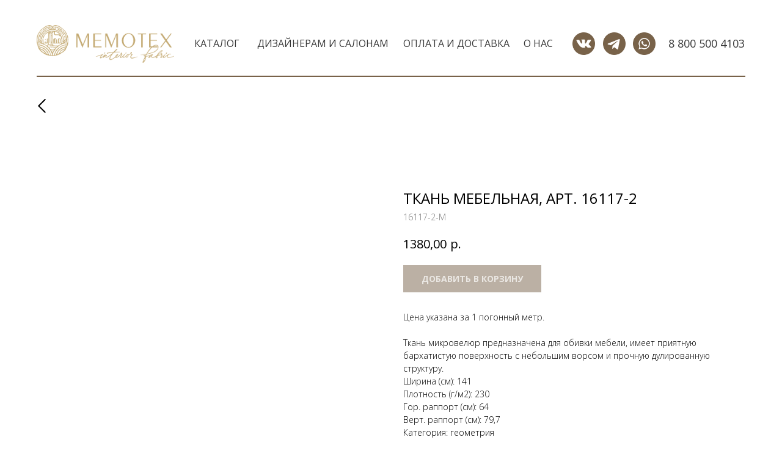

--- FILE ---
content_type: text/html; charset=UTF-8
request_url: https://memotex.ru/mebelnaya-tkan-otreznaya/tproduct/743511879-451044575822-tkan-mebelnaya-art-16117-2
body_size: 30466
content:
<!DOCTYPE html> <html> <head> <meta charset="utf-8" /> <meta http-equiv="Content-Type" content="text/html; charset=utf-8" /> <meta name="viewport" content="width=device-width, initial-scale=1.0" /> <!--metatextblock-->
<title>Ткань мебельная, арт. 16117-2</title>
<meta name="description" content="">
<meta name="keywords" content="">
<meta property="og:title" content="Ткань мебельная, арт. 16117-2" />
<meta property="og:description" content="" />
<meta property="og:type" content="website" />
<meta property="og:url" content="https://memotex.ru/mebelnaya-tkan-otreznaya/tproduct/743511879-451044575822-tkan-mebelnaya-art-16117-2" />
<meta property="og:image" content="https://static.tildacdn.com/stor6133-6632-4433-a535-376534613563/73588263.jpg" />
<link rel="canonical" href="https://memotex.ru/mebelnaya-tkan-otreznaya/tproduct/743511879-451044575822-tkan-mebelnaya-art-16117-2" />
<!--/metatextblock--> <meta name="format-detection" content="telephone=no" /> <meta http-equiv="x-dns-prefetch-control" content="on"> <link rel="dns-prefetch" href="https://ws.tildacdn.com"> <link rel="dns-prefetch" href="https://static.tildacdn.com"> <link rel="shortcut icon" href="https://static.tildacdn.com/tild6562-3563-4465-b231-633563323335/favicon_3.ico" type="image/x-icon" /> <link rel="apple-touch-icon" href="https://static.tildacdn.com/tild3138-6164-4133-b037-653338636238/favicon-152.png"> <link rel="apple-touch-icon" sizes="76x76" href="https://static.tildacdn.com/tild3138-6164-4133-b037-653338636238/favicon-152.png"> <link rel="apple-touch-icon" sizes="152x152" href="https://static.tildacdn.com/tild3138-6164-4133-b037-653338636238/favicon-152.png"> <link rel="apple-touch-startup-image" href="https://static.tildacdn.com/tild3138-6164-4133-b037-653338636238/favicon-152.png"> <meta name="msapplication-TileColor" content="#000000"> <meta name="msapplication-TileImage" content="https://static.tildacdn.com/tild3837-3236-4761-b630-353633636134/favicon-270-2.png"> <!-- Assets --> <script src="https://neo.tildacdn.com/js/tilda-fallback-1.0.min.js" async charset="utf-8"></script> <link rel="stylesheet" href="https://static.tildacdn.com/css/tilda-grid-3.0.min.css" type="text/css" media="all" onerror="this.loaderr='y';"/> <link rel="stylesheet" href="https://static.tildacdn.com/ws/project3321141/tilda-blocks-page24537539.min.css?t=1759869028" type="text/css" media="all" onerror="this.loaderr='y';" /><link rel="stylesheet" href="https://static.tildacdn.com/ws/project3321141/tilda-blocks-page48323059.min.css?t=1759869014" type="text/css" media="all" onerror="this.loaderr='y';" /> <link rel="preconnect" href="https://fonts.gstatic.com"> <link href="https://fonts.googleapis.com/css2?family=Open+Sans:wght@300..800&subset=latin,cyrillic" rel="stylesheet"> <link rel="stylesheet" href="https://static.tildacdn.com/css/tilda-animation-2.0.min.css" type="text/css" media="all" onerror="this.loaderr='y';" /> <link rel="stylesheet" href="https://static.tildacdn.com/css/tilda-popup-1.1.min.css" type="text/css" media="print" onload="this.media='all';" onerror="this.loaderr='y';" /> <noscript><link rel="stylesheet" href="https://static.tildacdn.com/css/tilda-popup-1.1.min.css" type="text/css" media="all" /></noscript> <link rel="stylesheet" href="https://static.tildacdn.com/css/tilda-slds-1.4.min.css" type="text/css" media="print" onload="this.media='all';" onerror="this.loaderr='y';" /> <noscript><link rel="stylesheet" href="https://static.tildacdn.com/css/tilda-slds-1.4.min.css" type="text/css" media="all" /></noscript> <link rel="stylesheet" href="https://static.tildacdn.com/css/tilda-catalog-1.1.min.css" type="text/css" media="print" onload="this.media='all';" onerror="this.loaderr='y';" /> <noscript><link rel="stylesheet" href="https://static.tildacdn.com/css/tilda-catalog-1.1.min.css" type="text/css" media="all" /></noscript> <link rel="stylesheet" href="https://static.tildacdn.com/css/tilda-forms-1.0.min.css" type="text/css" media="all" onerror="this.loaderr='y';" /> <link rel="stylesheet" href="https://static.tildacdn.com/css/tilda-cart-1.0.min.css" type="text/css" media="all" onerror="this.loaderr='y';" /> <link rel="stylesheet" href="https://static.tildacdn.com/css/tilda-delivery-1.0.min.css" type="text/css" media="print" onload="this.media='all';" onerror="this.loaderr='y';" /> <noscript><link rel="stylesheet" href="https://static.tildacdn.com/css/tilda-delivery-1.0.min.css" type="text/css" media="all" /></noscript> <link rel="stylesheet" href="https://static.tildacdn.com/css/tilda-zoom-2.0.min.css" type="text/css" media="print" onload="this.media='all';" onerror="this.loaderr='y';" /> <noscript><link rel="stylesheet" href="https://static.tildacdn.com/css/tilda-zoom-2.0.min.css" type="text/css" media="all" /></noscript> <script nomodule src="https://static.tildacdn.com/js/tilda-polyfill-1.0.min.js" charset="utf-8"></script> <script type="text/javascript">function t_onReady(func) {if(document.readyState!='loading') {func();} else {document.addEventListener('DOMContentLoaded',func);}}
function t_onFuncLoad(funcName,okFunc,time) {if(typeof window[funcName]==='function') {okFunc();} else {setTimeout(function() {t_onFuncLoad(funcName,okFunc,time);},(time||100));}}function t_throttle(fn,threshhold,scope) {return function() {fn.apply(scope||this,arguments);};}function t396_initialScale(t){var e=document.getElementById("rec"+t);if(e){var i=e.querySelector(".t396__artboard");if(i){window.tn_scale_initial_window_width||(window.tn_scale_initial_window_width=document.documentElement.clientWidth);var a=window.tn_scale_initial_window_width,r=[],n,l=i.getAttribute("data-artboard-screens");if(l){l=l.split(",");for(var o=0;o<l.length;o++)r[o]=parseInt(l[o],10)}else r=[320,480,640,960,1200];for(var o=0;o<r.length;o++){var d=r[o];a>=d&&(n=d)}var _="edit"===window.allrecords.getAttribute("data-tilda-mode"),c="center"===t396_getFieldValue(i,"valign",n,r),s="grid"===t396_getFieldValue(i,"upscale",n,r),w=t396_getFieldValue(i,"height_vh",n,r),g=t396_getFieldValue(i,"height",n,r),u=!!window.opr&&!!window.opr.addons||!!window.opera||-1!==navigator.userAgent.indexOf(" OPR/");if(!_&&c&&!s&&!w&&g&&!u){var h=parseFloat((a/n).toFixed(3)),f=[i,i.querySelector(".t396__carrier"),i.querySelector(".t396__filter")],v=Math.floor(parseInt(g,10)*h)+"px",p;i.style.setProperty("--initial-scale-height",v);for(var o=0;o<f.length;o++)f[o].style.setProperty("height","var(--initial-scale-height)");t396_scaleInitial__getElementsToScale(i).forEach((function(t){t.style.zoom=h}))}}}}function t396_scaleInitial__getElementsToScale(t){return t?Array.prototype.slice.call(t.children).filter((function(t){return t&&(t.classList.contains("t396__elem")||t.classList.contains("t396__group"))})):[]}function t396_getFieldValue(t,e,i,a){var r,n=a[a.length-1];if(!(r=i===n?t.getAttribute("data-artboard-"+e):t.getAttribute("data-artboard-"+e+"-res-"+i)))for(var l=0;l<a.length;l++){var o=a[l];if(!(o<=i)&&(r=o===n?t.getAttribute("data-artboard-"+e):t.getAttribute("data-artboard-"+e+"-res-"+o)))break}return r}window.TN_SCALE_INITIAL_VER="1.0",window.tn_scale_initial_window_width=null;</script> <script src="https://static.tildacdn.com/js/jquery-1.10.2.min.js" charset="utf-8" onerror="this.loaderr='y';"></script> <script src="https://static.tildacdn.com/js/tilda-scripts-3.0.min.js" charset="utf-8" defer onerror="this.loaderr='y';"></script> <script src="https://static.tildacdn.com/ws/project3321141/tilda-blocks-page24537539.min.js?t=1759869028" onerror="this.loaderr='y';"></script><script src="https://static.tildacdn.com/ws/project3321141/tilda-blocks-page48323059.min.js?t=1759869014" charset="utf-8" onerror="this.loaderr='y';"></script> <script src="https://static.tildacdn.com/js/tilda-lazyload-1.0.min.js" charset="utf-8" async onerror="this.loaderr='y';"></script> <script src="https://static.tildacdn.com/js/tilda-animation-2.0.min.js" charset="utf-8" async onerror="this.loaderr='y';"></script> <script src="https://static.tildacdn.com/js/tilda-zero-1.1.min.js" charset="utf-8" async onerror="this.loaderr='y';"></script> <script src="https://static.tildacdn.com/js/hammer.min.js" charset="utf-8" async onerror="this.loaderr='y';"></script> <script src="https://static.tildacdn.com/js/tilda-slds-1.4.min.js" charset="utf-8" async onerror="this.loaderr='y';"></script> <script src="https://static.tildacdn.com/js/tilda-products-1.0.min.js" charset="utf-8" async onerror="this.loaderr='y';"></script> <script src="https://static.tildacdn.com/js/tilda-catalog-1.1.min.js" charset="utf-8" async onerror="this.loaderr='y';"></script> <script src="https://static.tildacdn.com/js/tilda-widget-positions-1.0.min.js" charset="utf-8" async onerror="this.loaderr='y';"></script> <script src="https://static.tildacdn.com/js/tilda-popup-1.0.min.js" charset="utf-8" async onerror="this.loaderr='y';"></script> <script src="https://static.tildacdn.com/js/tilda-forms-1.0.min.js" charset="utf-8" async onerror="this.loaderr='y';"></script> <script src="https://static.tildacdn.com/js/tilda-cart-1.1.min.js" charset="utf-8" async onerror="this.loaderr='y';"></script> <script src="https://static.tildacdn.com/js/tilda-delivery-1.0.min.js" charset="utf-8" async onerror="this.loaderr='y';"></script> <script src="https://static.tildacdn.com/js/tilda-zoom-2.0.min.js" charset="utf-8" async onerror="this.loaderr='y';"></script> <script src="https://static.tildacdn.com/js/tilda-zero-scale-1.0.min.js" charset="utf-8" async onerror="this.loaderr='y';"></script> <script src="https://static.tildacdn.com/js/tilda-events-1.0.min.js" charset="utf-8" async onerror="this.loaderr='y';"></script> <!-- nominify begin --> <!-- VK 1 --> <script type="text/javascript">!function(){var t=document.createElement("script");t.type="text/javascript",t.async=!0,t.src='https://vk.com/js/api/openapi.js?169',t.onload=function(){VK.Retargeting.Init("VK-RTRG-1309083-22G1C"),VK.Retargeting.Hit()},document.head.appendChild(t)}();</script><noscript><img src="https://vk.com/rtrg?p=VK-RTRG-1309083-22G1C" style="position:fixed; left:-999px;" alt=""/></noscript> <!-- VK 1 --> <!-- VK 2 --> <script type="text/javascript">!function(){var t=document.createElement("script");t.type="text/javascript",t.async=!0,t.src='https://vk.com/js/api/openapi.js?169',t.onload=function(){VK.Retargeting.Init("VK-RTRG-1855810-dClQe"),VK.Retargeting.Hit()},document.head.appendChild(t)}();</script><noscript><img src="https://vk.com/rtrg?p=VK-RTRG-1855810-dClQe" style="position:fixed; left:-999px;" alt=""/></noscript> <!-- VK 2 --> <!-- Top.Mail.Ru counter --> <script type="text/javascript">
var _tmr = window._tmr || (window._tmr = []);
_tmr.push({id: "3269445", type: "pageView", start: (new Date()).getTime()});
(function (d, w, id) {
  if (d.getElementById(id)) return;
  var ts = d.createElement("script"); ts.type = "text/javascript"; ts.async = true; ts.id = id;
  ts.src = "https://top-fwz1.mail.ru/js/code.js";
  var f = function () {var s = d.getElementsByTagName("script")[0]; s.parentNode.insertBefore(ts, s);};
  if (w.opera == "[object Opera]") { d.addEventListener("DOMContentLoaded", f, false); } else { f(); }
})(document, window, "tmr-code");
</script> <noscript><div><img src="https://top-fwz1.mail.ru/counter?id=3269445;js=na" style="position:absolute;left:-9999px;" alt="Top.Mail.Ru" /></div></noscript> <!-- /Top.Mail.Ru counter --> <!-- Yandex.Metrika counter --> <script type="text/javascript" >
   (function(m,e,t,r,i,k,a){m[i]=m[i]||function(){(m[i].a=m[i].a||[]).push(arguments)};
   m[i].l=1*new Date();
   for (var j = 0; j < document.scripts.length; j++) {if (document.scripts[j].src === r) { return; }}
   k=e.createElement(t),a=e.getElementsByTagName(t)[0],k.async=1,k.src=r,a.parentNode.insertBefore(k,a)})
   (window, document, "script", "https://mc.yandex.ru/metrika/tag.js", "ym");

   ym(87527179, "init", {
        clickmap:true,
        trackLinks:true,
        accurateTrackBounce:true,
        webvisor:true
   });
</script> <noscript><div><img src="https://mc.yandex.ru/watch/87527179" style="position:absolute; left:-9999px;" alt="" /></div></noscript> <!-- /Yandex.Metrika counter --> <!-- nominify end --><script type="text/javascript">window.dataLayer=window.dataLayer||[];</script> <!-- Global Site Tag (gtag.js) - Google Analytics --> <script type="text/javascript" data-tilda-cookie-type="analytics">window.mainTracker='gtag';window.gtagTrackerID='UA-249304015-1';function gtag(){dataLayer.push(arguments);}
setTimeout(function(){(function(w,d,s,i){var f=d.getElementsByTagName(s)[0],j=d.createElement(s);j.async=true;j.src='https://www.googletagmanager.com/gtag/js?id='+i;f.parentNode.insertBefore(j,f);gtag('js',new Date());gtag('config',i,{'anonymize_ip':true});})(window,document,'script',window.gtagTrackerID);},2000);</script> <!-- Facebook Pixel Code --> <script type="text/javascript" data-tilda-cookie-type="advertising">setTimeout(function(){!function(f,b,e,v,n,t,s)
{if(f.fbq)return;n=f.fbq=function(){n.callMethod?n.callMethod.apply(n,arguments):n.queue.push(arguments)};if(!f._fbq)f._fbq=n;n.push=n;n.loaded=!0;n.version='2.0';n.agent='pltilda';n.queue=[];t=b.createElement(e);t.async=!0;t.src=v;s=b.getElementsByTagName(e)[0];s.parentNode.insertBefore(t,s)}(window,document,'script','https://connect.facebook.net/en_US/fbevents.js');fbq('init','1621330724884553');fbq('track','PageView');},2000);</script> <!-- End Facebook Pixel Code --> <script type="text/javascript">(function() {if((/bot|google|yandex|baidu|bing|msn|duckduckbot|teoma|slurp|crawler|spider|robot|crawling|facebook/i.test(navigator.userAgent))===false&&typeof(sessionStorage)!='undefined'&&sessionStorage.getItem('visited')!=='y'&&document.visibilityState){var style=document.createElement('style');style.type='text/css';style.innerHTML='@media screen and (min-width: 980px) {.t-records {opacity: 0;}.t-records_animated {-webkit-transition: opacity ease-in-out .2s;-moz-transition: opacity ease-in-out .2s;-o-transition: opacity ease-in-out .2s;transition: opacity ease-in-out .2s;}.t-records.t-records_visible {opacity: 1;}}';document.getElementsByTagName('head')[0].appendChild(style);function t_setvisRecs(){var alr=document.querySelectorAll('.t-records');Array.prototype.forEach.call(alr,function(el) {el.classList.add("t-records_animated");});setTimeout(function() {Array.prototype.forEach.call(alr,function(el) {el.classList.add("t-records_visible");});sessionStorage.setItem("visited","y");},400);}
document.addEventListener('DOMContentLoaded',t_setvisRecs);}})();</script><script src="https://static.tildacdn.com/js/tilda-animation-sbs-1.0.min.js" charset="utf-8" async onerror="this.loaderr='y';"></script></head> <body class="t-body" style="margin:0;"> <!--allrecords--> <div id="allrecords" class="t-records" data-product-page="y" data-hook="blocks-collection-content-node" data-tilda-project-id="3321141" data-tilda-page-id="48323059" data-tilda-page-alias="mebelnaya-tkan-otreznaya" data-tilda-formskey="1d922244dd49ca0c68563fbb2d81f824" data-tilda-imgoptimoff="yes" data-tilda-lazy="yes" data-tilda-root-zone="com" data-tilda-project-headcode="yes" data-tilda-project-country="RU">
<!-- PRODUCT START -->

                
                        
                    
        
        
<!-- product header -->
<!--header-->
<div id="t-header" class="t-records" data-hook="blocks-collection-content-node" data-tilda-project-id="3321141" data-tilda-page-id="24537539" data-tilda-formskey="1d922244dd49ca0c68563fbb2d81f824" data-tilda-imgoptimoff="yes" data-tilda-lazy="yes" data-tilda-root-zone="one"  data-tilda-project-headcode="yes"     data-tilda-project-country="RU">

    <div id="rec709078624" class="r t-rec t-rec_pt_0 t-rec_pb_0 t-screenmin-1200px" style="padding-top:0px;padding-bottom:0px; " data-animationappear="off" data-record-type="396"  data-screen-min="1200px"    >
<!-- T396 -->
<style>#rec709078624 .t396__artboard {min-height: 140px;height: 20vh; background-color: #ffffff; }#rec709078624 .t396__filter {min-height: 140px;height: 20vh;    }#rec709078624 .t396__carrier{min-height: 140px;height: 20vh;background-position: center center;background-attachment: scroll;background-size: cover;background-repeat: no-repeat;}@media screen and (max-width: 1199px) {#rec709078624 .t396__artboard,#rec709078624 .t396__filter,#rec709078624 .t396__carrier {}#rec709078624 .t396__filter {}#rec709078624 .t396__carrier {background-attachment: scroll;}}@media screen and (max-width: 959px) {#rec709078624 .t396__artboard,#rec709078624 .t396__filter,#rec709078624 .t396__carrier {}#rec709078624 .t396__filter {}#rec709078624 .t396__carrier {background-attachment: scroll;}}@media screen and (max-width: 639px) {#rec709078624 .t396__artboard,#rec709078624 .t396__filter,#rec709078624 .t396__carrier {}#rec709078624 .t396__filter {}#rec709078624 .t396__carrier {background-attachment: scroll;}}@media screen and (max-width: 479px) {#rec709078624 .t396__artboard,#rec709078624 .t396__filter,#rec709078624 .t396__carrier {}#rec709078624 .t396__filter {}#rec709078624 .t396__carrier {background-attachment: scroll;}}#rec709078624 .tn-elem[data-elem-id="1647624289759"] {
  z-index: 2;
  top:  calc(10vh - 70px + 39px);;
  left:  calc(50% - 600px + 20px);;
  width: 225px;
  height: auto;
}
#rec709078624 .tn-elem[data-elem-id="1647624289759"] .tn-atom {
  background-position: center center;
  border-width: var(--t396-borderwidth, 0);
  border-style: var(--t396-borderstyle, solid);
  border-color: var(--t396-bordercolor, transparent);
  transition: background-color var(--t396-speedhover,0s) ease-in-out, color var(--t396-speedhover,0s) ease-in-out, border-color var(--t396-speedhover,0s) ease-in-out, box-shadow var(--t396-shadowshoverspeed,0.2s) ease-in-out;
}#rec709078624 .tn-elem[data-elem-id="1647624409127"] {
  color: #383838;
  z-index: 3;
  top:  calc(10vh - 70px + 54px);;
  left:  calc(50% - 600px + 1040px);;
  width: 145px;
  height: auto;
}
#rec709078624 .tn-elem[data-elem-id="1647624409127"] .tn-atom {
  color: #383838;
  font-size: 20px;
  font-family: 'Open Sans', Arial,sans-serif;
  line-height: 1.55;
  font-weight: 400;
  background-position: center center;
  border-width: var(--t396-borderwidth, 0);
  border-style: var(--t396-borderstyle, solid);
  border-color: var(--t396-bordercolor, transparent);
  transition: background-color var(--t396-speedhover,0s) ease-in-out, color var(--t396-speedhover,0s) ease-in-out, border-color var(--t396-speedhover,0s) ease-in-out, box-shadow var(--t396-shadowshoverspeed,0.2s) ease-in-out;
  text-shadow: var(--t396-shadow-text-x, 0px) var(--t396-shadow-text-y, 0px) var(--t396-shadow-text-blur, 0px) rgba(var(--t396-shadow-text-color), var(--t396-shadow-text-opacity, 100%));
}#rec709078624 .tn-elem[data-elem-id="1647624484522"] {
  z-index: 4;
  top:  calc(10vh - 70px + 51px);;
  left:  calc(50% - 600px + 996px);;
  width: 37px;
  height: auto;
}
#rec709078624 .tn-elem[data-elem-id="1647624484522"] .tn-atom {
  background-position: center center;
  border-width: var(--t396-borderwidth, 0);
  border-style: var(--t396-borderstyle, solid);
  border-color: var(--t396-bordercolor, transparent);
  transition: background-color var(--t396-speedhover,0s) ease-in-out, color var(--t396-speedhover,0s) ease-in-out, border-color var(--t396-speedhover,0s) ease-in-out, box-shadow var(--t396-shadowshoverspeed,0.2s) ease-in-out;
}#rec709078624 .tn-elem[data-elem-id="1647624490247"] {
  z-index: 5;
  top:  calc(10vh - 70px + 51px);;
  left:  calc(50% - 600px + 947px);;
  width: 37px;
  height: auto;
}
#rec709078624 .tn-elem[data-elem-id="1647624490247"] .tn-atom {
  background-position: center center;
  border-width: var(--t396-borderwidth, 0);
  border-style: var(--t396-borderstyle, solid);
  border-color: var(--t396-bordercolor, transparent);
  transition: background-color var(--t396-speedhover,0s) ease-in-out, color var(--t396-speedhover,0s) ease-in-out, border-color var(--t396-speedhover,0s) ease-in-out, box-shadow var(--t396-shadowshoverspeed,0.2s) ease-in-out;
  -webkit-transform: rotate(359deg);
  -moz-transform: rotate(359deg);
  transform: rotate(359deg);
}#rec709078624 .tn-elem[data-elem-id="1647624513130"] {
  z-index: 6;
  top:  calc(10vh - 70px + 122px);;
  left:  calc(50% - 600px + 20px);;
  width: 1160px;
  height: 2px;
}
#rec709078624 .tn-elem[data-elem-id="1647624513130"] .tn-atom {
  background-color: #786249;
  background-position: center center;
  border-width: var(--t396-borderwidth, 0);
  border-style: var(--t396-borderstyle, solid);
  border-color: var(--t396-bordercolor, transparent);
  transition: background-color var(--t396-speedhover,0s) ease-in-out, color var(--t396-speedhover,0s) ease-in-out, border-color var(--t396-speedhover,0s) ease-in-out, box-shadow var(--t396-shadowshoverspeed,0.2s) ease-in-out;
}#rec709078624 .tn-elem[data-elem-id="1647625170092"] {
  color: #383838;
  text-align: center;
  z-index: 7;
  top:  calc(10vh - 70px + 42px);;
  left:  calc(50% - 600px + 263px);;
  width: 103px;
  height: 55px;
}
#rec709078624 .tn-elem[data-elem-id="1647625170092"] .tn-atom {
  color: #383838;
  font-size: 16px;
  font-family: 'Open Sans', Arial,sans-serif;
  line-height: 1.55;
  font-weight: 400;
  border-radius: 30px;
  background-position: center center;
  --t396-speedhover: 0.2s;
  transition: background-color var(--t396-speedhover,0s) ease-in-out, color var(--t396-speedhover,0s) ease-in-out, border-color var(--t396-speedhover,0s) ease-in-out, box-shadow var(--t396-shadowshoverspeed,0.2s) ease-in-out;
  position: relative;
  z-index: 1;
  background-color: var(--t396-bgcolor-color, transparent);
  background-image: var(--t396-bgcolor-image, none);
  -webkit-box-pack: center;
  -ms-flex-pack: center;
  justify-content: center;
}
#rec709078624 .tn-elem[data-elem-id="1647625170092"] .tn-atom::after {
  content: '';
  position: absolute;
  width: 100%;
  height: 100%;
  left: 0;
  top: 0;
  box-sizing: border-box;
  background-origin: border-box;
  background-clip: border-box;
  pointer-events: none;
  transition: opacity var(--t396-speedhover,0s) ease-in-out;;
  z-index: -1;
  opacity: 0;
  background-color: var(--t396-bgcolor-hover-color, var(--t396-bgcolor-color, transparent));
  background-image: var(--t396-bgcolor-hover-image, var(--t396-bgcolor-image, none));
}
#rec709078624 .tn-elem[data-elem-id="1647625170092"] .tn-atom .tn-atom__button-text {
  transition: color var(--t396-speedhover,0s) ease-in-out;
  color: #383838;
}
#rec709078624 .tn-elem[data-elem-id="1647625170092"] .tn-atom .tn-atom__button-border::before {
  display: none;
}
#rec709078624 .tn-elem[data-elem-id="1647625170092"] .tn-atom .tn-atom__button-border::after {
  display: none;
}
@media (hover), (min-width:0\0) {
  #rec709078624 .tn-elem[data-elem-id="1647625170092"] .tn-atom:hover::after {
    opacity: 1;
  }
}
@media (hover), (min-width:0\0) {
  #rec709078624 .tn-elem[data-elem-id="1647625170092"] .tn-atom:hover {
    color: #b19071;
  }
  #rec709078624 .tn-elem[data-elem-id="1647625170092"] .tn-atom:hover .tn-atom__button-text {
    color: #b19071;
  }
}
@media screen and (max-width: 1199px) {
  #rec709078624 .tn-elem[data-elem-id="1647625170092"] .tn-atom {
    white-space: normal;
    background-size: cover;
  }
  #rec709078624 .tn-elem[data-elem-id="1647625170092"] .tn-atom .tn-atom__button-text {
    overflow: visible;
  }
  #rec709078624 .tn-elem[data-elem-id="1647625170092"] .tn-atom .tn-atom__button-border::before {
    display: none;
  }
  #rec709078624 .tn-elem[data-elem-id="1647625170092"] .tn-atom .tn-atom__button-border::after {
    display: none;
  }
}
@media screen and (max-width: 959px) {
  #rec709078624 .tn-elem[data-elem-id="1647625170092"] .tn-atom {
    white-space: normal;
    background-size: cover;
  }
  #rec709078624 .tn-elem[data-elem-id="1647625170092"] .tn-atom .tn-atom__button-text {
    overflow: visible;
  }
  #rec709078624 .tn-elem[data-elem-id="1647625170092"] .tn-atom .tn-atom__button-border::before {
    display: none;
  }
  #rec709078624 .tn-elem[data-elem-id="1647625170092"] .tn-atom .tn-atom__button-border::after {
    display: none;
  }
}
@media screen and (max-width: 639px) {
  #rec709078624 .tn-elem[data-elem-id="1647625170092"] .tn-atom {
    white-space: normal;
    background-size: cover;
  }
  #rec709078624 .tn-elem[data-elem-id="1647625170092"] .tn-atom .tn-atom__button-text {
    overflow: visible;
  }
  #rec709078624 .tn-elem[data-elem-id="1647625170092"] .tn-atom .tn-atom__button-border::before {
    display: none;
  }
  #rec709078624 .tn-elem[data-elem-id="1647625170092"] .tn-atom .tn-atom__button-border::after {
    display: none;
  }
}
@media screen and (max-width: 479px) {
  #rec709078624 .tn-elem[data-elem-id="1647625170092"] .tn-atom {
    white-space: normal;
    background-size: cover;
  }
  #rec709078624 .tn-elem[data-elem-id="1647625170092"] .tn-atom .tn-atom__button-text {
    overflow: visible;
  }
  #rec709078624 .tn-elem[data-elem-id="1647625170092"] .tn-atom .tn-atom__button-border::before {
    display: none;
  }
  #rec709078624 .tn-elem[data-elem-id="1647625170092"] .tn-atom .tn-atom__button-border::after {
    display: none;
  }
}#rec709078624 .tn-elem[data-elem-id="1647625228866"] {
  color: #383838;
  text-align: center;
  z-index: 8;
  top:  calc(10vh - 70px + 42px);;
  left:  calc(50% - 600px + 369px);;
  width: 238px;
  height: 55px;
}
#rec709078624 .tn-elem[data-elem-id="1647625228866"] .tn-atom {
  color: #383838;
  font-size: 16px;
  font-family: 'Open Sans', Arial,sans-serif;
  line-height: 1.55;
  font-weight: 400;
  border-radius: 30px;
  background-position: center center;
  --t396-speedhover: 0.2s;
  transition: background-color var(--t396-speedhover,0s) ease-in-out, color var(--t396-speedhover,0s) ease-in-out, border-color var(--t396-speedhover,0s) ease-in-out, box-shadow var(--t396-shadowshoverspeed,0.2s) ease-in-out;
  position: relative;
  z-index: 1;
  background-color: var(--t396-bgcolor-color, transparent);
  background-image: var(--t396-bgcolor-image, none);
  -webkit-box-pack: center;
  -ms-flex-pack: center;
  justify-content: center;
}
#rec709078624 .tn-elem[data-elem-id="1647625228866"] .tn-atom::after {
  content: '';
  position: absolute;
  width: 100%;
  height: 100%;
  left: 0;
  top: 0;
  box-sizing: border-box;
  background-origin: border-box;
  background-clip: border-box;
  pointer-events: none;
  transition: opacity var(--t396-speedhover,0s) ease-in-out;;
  z-index: -1;
  opacity: 0;
  background-color: var(--t396-bgcolor-hover-color, var(--t396-bgcolor-color, transparent));
  background-image: var(--t396-bgcolor-hover-image, var(--t396-bgcolor-image, none));
}
#rec709078624 .tn-elem[data-elem-id="1647625228866"] .tn-atom .tn-atom__button-text {
  transition: color var(--t396-speedhover,0s) ease-in-out;
  color: #383838;
}
#rec709078624 .tn-elem[data-elem-id="1647625228866"] .tn-atom .tn-atom__button-border::before {
  display: none;
}
#rec709078624 .tn-elem[data-elem-id="1647625228866"] .tn-atom .tn-atom__button-border::after {
  display: none;
}
@media (hover), (min-width:0\0) {
  #rec709078624 .tn-elem[data-elem-id="1647625228866"] .tn-atom:hover::after {
    opacity: 1;
  }
}
@media (hover), (min-width:0\0) {
  #rec709078624 .tn-elem[data-elem-id="1647625228866"] .tn-atom:hover {
    color: #b19071;
  }
  #rec709078624 .tn-elem[data-elem-id="1647625228866"] .tn-atom:hover .tn-atom__button-text {
    color: #b19071;
  }
}
@media screen and (max-width: 1199px) {
  #rec709078624 .tn-elem[data-elem-id="1647625228866"] .tn-atom {
    white-space: normal;
    background-size: cover;
  }
  #rec709078624 .tn-elem[data-elem-id="1647625228866"] .tn-atom .tn-atom__button-text {
    overflow: visible;
  }
  #rec709078624 .tn-elem[data-elem-id="1647625228866"] .tn-atom .tn-atom__button-border::before {
    display: none;
  }
  #rec709078624 .tn-elem[data-elem-id="1647625228866"] .tn-atom .tn-atom__button-border::after {
    display: none;
  }
}
@media screen and (max-width: 959px) {
  #rec709078624 .tn-elem[data-elem-id="1647625228866"] .tn-atom {
    white-space: normal;
    background-size: cover;
  }
  #rec709078624 .tn-elem[data-elem-id="1647625228866"] .tn-atom .tn-atom__button-text {
    overflow: visible;
  }
  #rec709078624 .tn-elem[data-elem-id="1647625228866"] .tn-atom .tn-atom__button-border::before {
    display: none;
  }
  #rec709078624 .tn-elem[data-elem-id="1647625228866"] .tn-atom .tn-atom__button-border::after {
    display: none;
  }
}
@media screen and (max-width: 639px) {
  #rec709078624 .tn-elem[data-elem-id="1647625228866"] .tn-atom {
    white-space: normal;
    background-size: cover;
  }
  #rec709078624 .tn-elem[data-elem-id="1647625228866"] .tn-atom .tn-atom__button-text {
    overflow: visible;
  }
  #rec709078624 .tn-elem[data-elem-id="1647625228866"] .tn-atom .tn-atom__button-border::before {
    display: none;
  }
  #rec709078624 .tn-elem[data-elem-id="1647625228866"] .tn-atom .tn-atom__button-border::after {
    display: none;
  }
}
@media screen and (max-width: 479px) {
  #rec709078624 .tn-elem[data-elem-id="1647625228866"] .tn-atom {
    white-space: normal;
    background-size: cover;
  }
  #rec709078624 .tn-elem[data-elem-id="1647625228866"] .tn-atom .tn-atom__button-text {
    overflow: visible;
  }
  #rec709078624 .tn-elem[data-elem-id="1647625228866"] .tn-atom .tn-atom__button-border::before {
    display: none;
  }
  #rec709078624 .tn-elem[data-elem-id="1647625228866"] .tn-atom .tn-atom__button-border::after {
    display: none;
  }
}#rec709078624 .tn-elem[data-elem-id="1666896091169"] {
  color: #383838;
  text-align: center;
  z-index: 10;
  top:  calc(10vh - 70px + 42px);;
  left:  calc(50% - 600px + 1039px);;
  width: 155px;
  height: 55px;
}
#rec709078624 .tn-elem[data-elem-id="1666896091169"] .tn-atom {
  color: #383838;
  font-size: 18px;
  font-family: 'Open Sans', Arial,sans-serif;
  line-height: 1.55;
  font-weight: 400;
  border-radius: 30px;
  background-position: center center;
  --t396-speedhover: 0.2s;
  transition: background-color var(--t396-speedhover,0s) ease-in-out, color var(--t396-speedhover,0s) ease-in-out, border-color var(--t396-speedhover,0s) ease-in-out, box-shadow var(--t396-shadowshoverspeed,0.2s) ease-in-out;
  position: relative;
  z-index: 1;
  background-color: var(--t396-bgcolor-color, transparent);
  background-image: var(--t396-bgcolor-image, none);
  -webkit-box-pack: center;
  -ms-flex-pack: center;
  justify-content: center;
}
#rec709078624 .tn-elem[data-elem-id="1666896091169"] .tn-atom::after {
  content: '';
  position: absolute;
  width: 100%;
  height: 100%;
  left: 0;
  top: 0;
  box-sizing: border-box;
  background-origin: border-box;
  background-clip: border-box;
  pointer-events: none;
  transition: opacity var(--t396-speedhover,0s) ease-in-out;;
  z-index: -1;
  opacity: 0;
  background-color: var(--t396-bgcolor-hover-color, var(--t396-bgcolor-color, transparent));
  background-image: var(--t396-bgcolor-hover-image, var(--t396-bgcolor-image, none));
}
#rec709078624 .tn-elem[data-elem-id="1666896091169"] .tn-atom .tn-atom__button-text {
  transition: color var(--t396-speedhover,0s) ease-in-out;
  color: #383838;
}
#rec709078624 .tn-elem[data-elem-id="1666896091169"] .tn-atom .tn-atom__button-border::before {
  display: none;
}
#rec709078624 .tn-elem[data-elem-id="1666896091169"] .tn-atom .tn-atom__button-border::after {
  display: none;
}
@media (hover), (min-width:0\0) {
  #rec709078624 .tn-elem[data-elem-id="1666896091169"] .tn-atom:hover::after {
    opacity: 1;
  }
}
@media (hover), (min-width:0\0) {
  #rec709078624 .tn-elem[data-elem-id="1666896091169"] .tn-atom:hover {
    color: #b19071;
  }
  #rec709078624 .tn-elem[data-elem-id="1666896091169"] .tn-atom:hover .tn-atom__button-text {
    color: #b19071;
  }
}
@media screen and (max-width: 1199px) {
  #rec709078624 .tn-elem[data-elem-id="1666896091169"] .tn-atom {
    white-space: normal;
    background-size: cover;
  }
  #rec709078624 .tn-elem[data-elem-id="1666896091169"] .tn-atom .tn-atom__button-text {
    overflow: visible;
  }
  #rec709078624 .tn-elem[data-elem-id="1666896091169"] .tn-atom .tn-atom__button-border::before {
    display: none;
  }
  #rec709078624 .tn-elem[data-elem-id="1666896091169"] .tn-atom .tn-atom__button-border::after {
    display: none;
  }
}
@media screen and (max-width: 959px) {
  #rec709078624 .tn-elem[data-elem-id="1666896091169"] .tn-atom {
    white-space: normal;
    background-size: cover;
  }
  #rec709078624 .tn-elem[data-elem-id="1666896091169"] .tn-atom .tn-atom__button-text {
    overflow: visible;
  }
  #rec709078624 .tn-elem[data-elem-id="1666896091169"] .tn-atom .tn-atom__button-border::before {
    display: none;
  }
  #rec709078624 .tn-elem[data-elem-id="1666896091169"] .tn-atom .tn-atom__button-border::after {
    display: none;
  }
}
@media screen and (max-width: 639px) {
  #rec709078624 .tn-elem[data-elem-id="1666896091169"] .tn-atom {
    white-space: normal;
    background-size: cover;
  }
  #rec709078624 .tn-elem[data-elem-id="1666896091169"] .tn-atom .tn-atom__button-text {
    overflow: visible;
  }
  #rec709078624 .tn-elem[data-elem-id="1666896091169"] .tn-atom .tn-atom__button-border::before {
    display: none;
  }
  #rec709078624 .tn-elem[data-elem-id="1666896091169"] .tn-atom .tn-atom__button-border::after {
    display: none;
  }
}
@media screen and (max-width: 479px) {
  #rec709078624 .tn-elem[data-elem-id="1666896091169"] .tn-atom {
    white-space: normal;
    background-size: cover;
  }
  #rec709078624 .tn-elem[data-elem-id="1666896091169"] .tn-atom .tn-atom__button-text {
    overflow: visible;
  }
  #rec709078624 .tn-elem[data-elem-id="1666896091169"] .tn-atom .tn-atom__button-border::before {
    display: none;
  }
  #rec709078624 .tn-elem[data-elem-id="1666896091169"] .tn-atom .tn-atom__button-border::after {
    display: none;
  }
}#rec709078624 .tn-elem[data-elem-id="1666970795337"] {
  z-index: 11;
  top:  calc(10vh - 70px + 51px);;
  left:  calc(50% - 600px + 897px);;
  width: 37px;
  height: auto;
}
#rec709078624 .tn-elem[data-elem-id="1666970795337"] .tn-atom {
  background-position: center center;
  border-width: var(--t396-borderwidth, 0);
  border-style: var(--t396-borderstyle, solid);
  border-color: var(--t396-bordercolor, transparent);
  transition: background-color var(--t396-speedhover,0s) ease-in-out, color var(--t396-speedhover,0s) ease-in-out, border-color var(--t396-speedhover,0s) ease-in-out, box-shadow var(--t396-shadowshoverspeed,0.2s) ease-in-out;
  -webkit-transform: rotate(359deg);
  -moz-transform: rotate(359deg);
  transform: rotate(359deg);
}#rec709078624 .tn-elem[data-elem-id="1707218602476"] {
  color: #383838;
  text-align: center;
  z-index: 12;
  top:  calc(10vh - 70px + 42px);;
  left:  calc(50% - 600px + 610px);;
  width: 193px;
  height: 55px;
}
#rec709078624 .tn-elem[data-elem-id="1707218602476"] .tn-atom {
  color: #383838;
  font-size: 16px;
  font-family: 'Open Sans', Arial,sans-serif;
  line-height: 1.55;
  font-weight: 400;
  text-transform: uppercase;
  border-radius: 30px;
  background-position: center center;
  --t396-speedhover: 0.2s;
  transition: background-color var(--t396-speedhover,0s) ease-in-out, color var(--t396-speedhover,0s) ease-in-out, border-color var(--t396-speedhover,0s) ease-in-out, box-shadow var(--t396-shadowshoverspeed,0.2s) ease-in-out;
  position: relative;
  z-index: 1;
  background-color: var(--t396-bgcolor-color, transparent);
  background-image: var(--t396-bgcolor-image, none);
  -webkit-box-pack: center;
  -ms-flex-pack: center;
  justify-content: center;
}
#rec709078624 .tn-elem[data-elem-id="1707218602476"] .tn-atom::after {
  content: '';
  position: absolute;
  width: 100%;
  height: 100%;
  left: 0;
  top: 0;
  box-sizing: border-box;
  background-origin: border-box;
  background-clip: border-box;
  pointer-events: none;
  transition: opacity var(--t396-speedhover,0s) ease-in-out;;
  z-index: -1;
  opacity: 0;
  background-color: var(--t396-bgcolor-hover-color, var(--t396-bgcolor-color, transparent));
  background-image: var(--t396-bgcolor-hover-image, var(--t396-bgcolor-image, none));
}
#rec709078624 .tn-elem[data-elem-id="1707218602476"] .tn-atom .tn-atom__button-text {
  transition: color var(--t396-speedhover,0s) ease-in-out;
  color: #383838;
}
#rec709078624 .tn-elem[data-elem-id="1707218602476"] .tn-atom .tn-atom__button-border::before {
  display: none;
}
#rec709078624 .tn-elem[data-elem-id="1707218602476"] .tn-atom .tn-atom__button-border::after {
  display: none;
}
@media (hover), (min-width:0\0) {
  #rec709078624 .tn-elem[data-elem-id="1707218602476"] .tn-atom:hover::after {
    opacity: 1;
  }
}
@media (hover), (min-width:0\0) {
  #rec709078624 .tn-elem[data-elem-id="1707218602476"] .tn-atom:hover {
    color: #b19071;
  }
  #rec709078624 .tn-elem[data-elem-id="1707218602476"] .tn-atom:hover .tn-atom__button-text {
    color: #b19071;
  }
}
@media screen and (max-width: 1199px) {
  #rec709078624 .tn-elem[data-elem-id="1707218602476"] .tn-atom {
    white-space: normal;
    background-size: cover;
  }
  #rec709078624 .tn-elem[data-elem-id="1707218602476"] .tn-atom .tn-atom__button-text {
    overflow: visible;
  }
  #rec709078624 .tn-elem[data-elem-id="1707218602476"] .tn-atom .tn-atom__button-border::before {
    display: none;
  }
  #rec709078624 .tn-elem[data-elem-id="1707218602476"] .tn-atom .tn-atom__button-border::after {
    display: none;
  }
}
@media screen and (max-width: 959px) {
  #rec709078624 .tn-elem[data-elem-id="1707218602476"] .tn-atom {
    white-space: normal;
    background-size: cover;
  }
  #rec709078624 .tn-elem[data-elem-id="1707218602476"] .tn-atom .tn-atom__button-text {
    overflow: visible;
  }
  #rec709078624 .tn-elem[data-elem-id="1707218602476"] .tn-atom .tn-atom__button-border::before {
    display: none;
  }
  #rec709078624 .tn-elem[data-elem-id="1707218602476"] .tn-atom .tn-atom__button-border::after {
    display: none;
  }
}
@media screen and (max-width: 639px) {
  #rec709078624 .tn-elem[data-elem-id="1707218602476"] .tn-atom {
    white-space: normal;
    background-size: cover;
  }
  #rec709078624 .tn-elem[data-elem-id="1707218602476"] .tn-atom .tn-atom__button-text {
    overflow: visible;
  }
  #rec709078624 .tn-elem[data-elem-id="1707218602476"] .tn-atom .tn-atom__button-border::before {
    display: none;
  }
  #rec709078624 .tn-elem[data-elem-id="1707218602476"] .tn-atom .tn-atom__button-border::after {
    display: none;
  }
}
@media screen and (max-width: 479px) {
  #rec709078624 .tn-elem[data-elem-id="1707218602476"] .tn-atom {
    white-space: normal;
    background-size: cover;
  }
  #rec709078624 .tn-elem[data-elem-id="1707218602476"] .tn-atom .tn-atom__button-text {
    overflow: visible;
  }
  #rec709078624 .tn-elem[data-elem-id="1707218602476"] .tn-atom .tn-atom__button-border::before {
    display: none;
  }
  #rec709078624 .tn-elem[data-elem-id="1707218602476"] .tn-atom .tn-atom__button-border::after {
    display: none;
  }
}#rec709078624 .tn-elem[data-elem-id="1707218621482"] {
  color: #383838;
  text-align: center;
  z-index: 13;
  top:  calc(10vh - 70px + 42px);;
  left:  calc(50% - 600px + 805px);;
  width: 72px;
  height: 55px;
}
#rec709078624 .tn-elem[data-elem-id="1707218621482"] .tn-atom {
  color: #383838;
  font-size: 16px;
  font-family: 'Open Sans', Arial,sans-serif;
  line-height: 1.55;
  font-weight: 400;
  text-transform: uppercase;
  border-radius: 30px;
  background-position: center center;
  --t396-speedhover: 0.2s;
  transition: background-color var(--t396-speedhover,0s) ease-in-out, color var(--t396-speedhover,0s) ease-in-out, border-color var(--t396-speedhover,0s) ease-in-out, box-shadow var(--t396-shadowshoverspeed,0.2s) ease-in-out;
  position: relative;
  z-index: 1;
  background-color: var(--t396-bgcolor-color, transparent);
  background-image: var(--t396-bgcolor-image, none);
  -webkit-box-pack: center;
  -ms-flex-pack: center;
  justify-content: center;
}
#rec709078624 .tn-elem[data-elem-id="1707218621482"] .tn-atom::after {
  content: '';
  position: absolute;
  width: 100%;
  height: 100%;
  left: 0;
  top: 0;
  box-sizing: border-box;
  background-origin: border-box;
  background-clip: border-box;
  pointer-events: none;
  transition: opacity var(--t396-speedhover,0s) ease-in-out;;
  z-index: -1;
  opacity: 0;
  background-color: var(--t396-bgcolor-hover-color, var(--t396-bgcolor-color, transparent));
  background-image: var(--t396-bgcolor-hover-image, var(--t396-bgcolor-image, none));
}
#rec709078624 .tn-elem[data-elem-id="1707218621482"] .tn-atom .tn-atom__button-text {
  transition: color var(--t396-speedhover,0s) ease-in-out;
  color: #383838;
}
#rec709078624 .tn-elem[data-elem-id="1707218621482"] .tn-atom .tn-atom__button-border::before {
  display: none;
}
#rec709078624 .tn-elem[data-elem-id="1707218621482"] .tn-atom .tn-atom__button-border::after {
  display: none;
}
@media (hover), (min-width:0\0) {
  #rec709078624 .tn-elem[data-elem-id="1707218621482"] .tn-atom:hover::after {
    opacity: 1;
  }
}
@media (hover), (min-width:0\0) {
  #rec709078624 .tn-elem[data-elem-id="1707218621482"] .tn-atom:hover {
    color: #b19071;
  }
  #rec709078624 .tn-elem[data-elem-id="1707218621482"] .tn-atom:hover .tn-atom__button-text {
    color: #b19071;
  }
}
@media screen and (max-width: 1199px) {
  #rec709078624 .tn-elem[data-elem-id="1707218621482"] .tn-atom {
    white-space: normal;
    background-size: cover;
  }
  #rec709078624 .tn-elem[data-elem-id="1707218621482"] .tn-atom .tn-atom__button-text {
    overflow: visible;
  }
  #rec709078624 .tn-elem[data-elem-id="1707218621482"] .tn-atom .tn-atom__button-border::before {
    display: none;
  }
  #rec709078624 .tn-elem[data-elem-id="1707218621482"] .tn-atom .tn-atom__button-border::after {
    display: none;
  }
}
@media screen and (max-width: 959px) {
  #rec709078624 .tn-elem[data-elem-id="1707218621482"] .tn-atom {
    white-space: normal;
    background-size: cover;
  }
  #rec709078624 .tn-elem[data-elem-id="1707218621482"] .tn-atom .tn-atom__button-text {
    overflow: visible;
  }
  #rec709078624 .tn-elem[data-elem-id="1707218621482"] .tn-atom .tn-atom__button-border::before {
    display: none;
  }
  #rec709078624 .tn-elem[data-elem-id="1707218621482"] .tn-atom .tn-atom__button-border::after {
    display: none;
  }
}
@media screen and (max-width: 639px) {
  #rec709078624 .tn-elem[data-elem-id="1707218621482"] .tn-atom {
    white-space: normal;
    background-size: cover;
  }
  #rec709078624 .tn-elem[data-elem-id="1707218621482"] .tn-atom .tn-atom__button-text {
    overflow: visible;
  }
  #rec709078624 .tn-elem[data-elem-id="1707218621482"] .tn-atom .tn-atom__button-border::before {
    display: none;
  }
  #rec709078624 .tn-elem[data-elem-id="1707218621482"] .tn-atom .tn-atom__button-border::after {
    display: none;
  }
}
@media screen and (max-width: 479px) {
  #rec709078624 .tn-elem[data-elem-id="1707218621482"] .tn-atom {
    white-space: normal;
    background-size: cover;
  }
  #rec709078624 .tn-elem[data-elem-id="1707218621482"] .tn-atom .tn-atom__button-text {
    overflow: visible;
  }
  #rec709078624 .tn-elem[data-elem-id="1707218621482"] .tn-atom .tn-atom__button-border::before {
    display: none;
  }
  #rec709078624 .tn-elem[data-elem-id="1707218621482"] .tn-atom .tn-atom__button-border::after {
    display: none;
  }
}</style>










<div class='t396'>

	<div class="t396__artboard" data-artboard-recid="709078624" data-artboard-screens="320,480,640,960,1200"

				data-artboard-height="140"
		data-artboard-valign="center"
		 data-artboard-height_vh="20" 		 data-artboard-upscale="grid" 																				
							
																																															
																																																				
																																															
																																																				
																																															
																																																				
																																															
																																																				
						>

		
				
								
																											
																											
																											
																											
					
					<div class="t396__carrier" data-artboard-recid="709078624"></div>
		
		
		<div class="t396__filter" data-artboard-recid="709078624"></div>

		
					
		
				
						
	
			
	
						
												
												
												
												
									
	
			
	<div class='t396__elem tn-elem tn-elem__7090786241647624289759' data-elem-id='1647624289759' data-elem-type='image'
				data-field-top-value="39"
		data-field-left-value="20"
				 data-field-width-value="225" 		data-field-axisy-value="top"
		data-field-axisx-value="left"
		data-field-container-value="grid"
		data-field-topunits-value="px"
		data-field-leftunits-value="px"
		data-field-heightunits-value=""
		data-field-widthunits-value="px"
																																														 data-field-filewidth-value="2234" 		 data-field-fileheight-value="620" 														 data-field-lazyoff-value="y" 										
							
			
																																																																																																																																								
												
																																																																																																																																								
			
					
			
																																																																																																																																								
												
																																																																																																																																								
			
					
			
																																																																																																																																								
												
																																																																																																																																								
			
					
			
																																																																																																																																								
												
																																																																																																																																								
			
					
			
		
		
		
			>

		
									
				
							<a class='tn-atom' href="/tkani-dlya-shtor"   >
								
									<img class='tn-atom__img' src='https://static.tildacdn.com/tild3939-6136-4464-b839-623535366566/_Memotex_logo_1.png' alt='' imgfield='tn_img_1647624289759' />
							</a>
		
																			
																				
																				
																				
																				
					
				
				
				
				
				
				
				
				
	</div>

			
					
		
				
						
	
			
	
						
												
												
												
												
									
	
			
	<div class='t396__elem tn-elem tn-elem__7090786241647624409127' data-elem-id='1647624409127' data-elem-type='text'
				data-field-top-value="54"
		data-field-left-value="1040"
				 data-field-width-value="145" 		data-field-axisy-value="top"
		data-field-axisx-value="left"
		data-field-container-value="grid"
		data-field-topunits-value="px"
		data-field-leftunits-value="px"
		data-field-heightunits-value=""
		data-field-widthunits-value="px"
																																																																						 data-field-fontsize-value="20" 		
							
			
																																																																																																																																								
												
																																																																																																																																								
			
					
			
																																																																																																																																								
												
																																																																																																																																								
			
					
			
																																																																																																																																								
												
																																																																																																																																								
			
					
			
																																																																																																																																								
												
																																																																																																																																								
			
					
			
		
		
		
			>

		
									
							<div class='tn-atom'field='tn_text_1647624409127'></div>		
				
																			
																				
																				
																				
																				
					
				
				
				
				
				
				
				
				
	</div>

			
					
		
				
						
	
			
	
						
												
												
												
												
									
	
			
	<div class='t396__elem tn-elem tn-elem__7090786241647624484522' data-elem-id='1647624484522' data-elem-type='image'
				data-field-top-value="51"
		data-field-left-value="996"
				 data-field-width-value="37" 		data-field-axisy-value="top"
		data-field-axisx-value="left"
		data-field-container-value="grid"
		data-field-topunits-value="px"
		data-field-leftunits-value="px"
		data-field-heightunits-value=""
		data-field-widthunits-value="px"
																																														 data-field-filewidth-value="512" 		 data-field-fileheight-value="512" 														 data-field-lazyoff-value="y" 										
							
			
																																																																																																																																								
												
																																																																																																																																								
			
					
			
																																																																																																																																								
												
																																																																																																																																								
			
					
			
																																																																																																																																								
												
																																																																																																																																								
			
					
			
																																																																																																																																								
												
																																																																																																																																								
			
					
			
		
		
		
			>

		
									
				
							<a class='tn-atom' href="https://api.whatsapp.com/send?phone=79108304103"   >
								
									<img class='tn-atom__img' src='https://static.tildacdn.com/tild6430-6337-4633-b136-323631396538/whatsapp.png' alt='' imgfield='tn_img_1647624484522' />
							</a>
		
																			
																				
																				
																				
																				
					
				
				
				
				
				
				
				
				
	</div>

			
					
		
				
						
	
			
	
						
												
												
												
												
									
	
			
	<div class='t396__elem tn-elem tn-elem__7090786241647624490247' data-elem-id='1647624490247' data-elem-type='image'
				data-field-top-value="51"
		data-field-left-value="947"
				 data-field-width-value="37" 		data-field-axisy-value="top"
		data-field-axisx-value="left"
		data-field-container-value="grid"
		data-field-topunits-value="px"
		data-field-leftunits-value="px"
		data-field-heightunits-value=""
		data-field-widthunits-value="px"
																																														 data-field-filewidth-value="512" 		 data-field-fileheight-value="512" 														 data-field-lazyoff-value="y" 										
							
			
																																																																																																																																								
												
																																																																																																																																								
			
					
			
																																																																																																																																								
												
																																																																																																																																								
			
					
			
																																																																																																																																								
												
																																																																																																																																								
			
					
			
																																																																																																																																								
												
																																																																																																																																								
			
					
			
		
		
		
			>

		
									
				
							<a class='tn-atom' href="https://t.me/Memotex_ru"   >
								
									<img class='tn-atom__img' src='https://static.tildacdn.com/tild3765-3434-4661-b536-616437386637/telegram.png' alt='' imgfield='tn_img_1647624490247' />
							</a>
		
																			
																				
																				
																				
																				
					
				
				
				
				
				
				
				
				
	</div>

			
					
		
				
						
	
			
	
						
												
												
												
												
									
	
			
	<div class='t396__elem tn-elem tn-elem__7090786241647624513130' data-elem-id='1647624513130' data-elem-type='shape'
				data-field-top-value="122"
		data-field-left-value="20"
		 data-field-height-value="2" 		 data-field-width-value="1160" 		data-field-axisy-value="top"
		data-field-axisx-value="left"
		data-field-container-value="grid"
		data-field-topunits-value="px"
		data-field-leftunits-value="px"
		data-field-heightunits-value="px"
		data-field-widthunits-value="px"
																																																																								
							
			
																																																																																																																																								
												
																																																																																																																																								
			
					
			
																																																																																																																																								
												
																																																																																																																																								
			
					
			
																																																																																																																																								
												
																																																																																																																																								
			
					
			
																																																																																																																																								
												
																																																																																																																																								
			
					
			
		
		
		
			>

		
									
				
				
																			
																				
																				
																				
																				
					
							<div class='tn-atom' 				 																													>
			</div>
		
				
				
				
				
				
				
				
	</div>

			
					
		
				
						
	
			
	
						
												
												
												
												
									
	
			
	<div class='t396__elem tn-elem tn-elem__7090786241647625170092' data-elem-id='1647625170092' data-elem-type='button'
				data-field-top-value="42"
		data-field-left-value="263"
		 data-field-height-value="55" 		 data-field-width-value="103" 		data-field-axisy-value="top"
		data-field-axisx-value="left"
		data-field-container-value="grid"
		data-field-topunits-value="px"
		data-field-leftunits-value="px"
		data-field-heightunits-value="px"
		data-field-widthunits-value="px"
																																																																						 data-field-fontsize-value="16" 		
							
			
																																																																																																																																								
												
																																																																																																																																								
			
					
			
																																																																																																																																								
												
																																																																																																																																								
			
					
			
																																																																																																																																								
												
																																																																																																																																								
			
					
			
																																																																																																																																								
												
																																																																																																																																								
			
					
			
		
		
		
			>

		
									
				
				
																			
																				
																				
																				
																				
					
				
							<a class='tn-atom' href="/score"  >
				<div class='tn-atom__button-content'>
						
						
					
					<span class="tn-atom__button-text">КАТАЛОГ</span>
				</div>
				<span class="tn-atom__button-border"></span>
			</a>
		
				
				
				
				
				
				
	</div>

			
					
		
				
						
	
			
	
						
												
												
												
												
									
	
			
	<div class='t396__elem tn-elem tn-elem__7090786241647625228866' data-elem-id='1647625228866' data-elem-type='button'
				data-field-top-value="42"
		data-field-left-value="369"
		 data-field-height-value="55" 		 data-field-width-value="238" 		data-field-axisy-value="top"
		data-field-axisx-value="left"
		data-field-container-value="grid"
		data-field-topunits-value="px"
		data-field-leftunits-value="px"
		data-field-heightunits-value="px"
		data-field-widthunits-value="px"
																																																																						 data-field-fontsize-value="16" 		
							
			
																																																																																																																																								
												
																																																																																																																																								
			
					
			
																																																																																																																																								
												
																																																																																																																																								
			
					
			
																																																																																																																																								
												
																																																																																																																																								
			
					
			
																																																																																																																																								
												
																																																																																																																																								
			
					
			
		
		
		
			>

		
									
				
				
																			
																				
																				
																				
																				
					
				
							<a class='tn-atom' href="/business"  >
				<div class='tn-atom__button-content'>
						
						
					
					<span class="tn-atom__button-text">ДИЗАЙНЕРАМ И САЛОНАМ</span>
				</div>
				<span class="tn-atom__button-border"></span>
			</a>
		
				
				
				
				
				
				
	</div>

			
					
		
																																															
				
					
		
				
						
	
			
	
						
												
												
												
												
									
	
			
	<div class='t396__elem tn-elem tn-elem__7090786241666896091169' data-elem-id='1666896091169' data-elem-type='button'
				data-field-top-value="42"
		data-field-left-value="1039"
		 data-field-height-value="55" 		 data-field-width-value="155" 		data-field-axisy-value="top"
		data-field-axisx-value="left"
		data-field-container-value="grid"
		data-field-topunits-value="px"
		data-field-leftunits-value="px"
		data-field-heightunits-value="px"
		data-field-widthunits-value="px"
																																																																						 data-field-fontsize-value="18" 		
							
			
																																																																																																																																								
												
																																																																																																																																								
			
					
			
																																																																																																																																								
												
																																																																																																																																								
			
					
			
																																																																																																																																								
												
																																																																																																																																								
			
					
			
																																																																																																																																								
												
																																																																																																																																								
			
					
			
		
		
		
			>

		
									
				
				
																			
																				
																				
																				
																				
					
				
							<div class='tn-atom'   >
				<div class='tn-atom__button-content'>
						
						
					
					<span class="tn-atom__button-text">8 800 500 4103</span>
				</div>
				<span class="tn-atom__button-border"></span>
			</div>
		
				
				
				
				
				
				
	</div>

			
					
		
				
						
	
			
	
						
												
												
												
												
									
	
			
	<div class='t396__elem tn-elem tn-elem__7090786241666970795337' data-elem-id='1666970795337' data-elem-type='image'
				data-field-top-value="51"
		data-field-left-value="897"
				 data-field-width-value="37" 		data-field-axisy-value="top"
		data-field-axisx-value="left"
		data-field-container-value="grid"
		data-field-topunits-value="px"
		data-field-leftunits-value="px"
		data-field-heightunits-value=""
		data-field-widthunits-value="px"
																																														 data-field-filewidth-value="512" 		 data-field-fileheight-value="512" 														 data-field-lazyoff-value="y" 										
							
			
																																																																																																																																								
												
																																																																																																																																								
			
					
			
																																																																																																																																								
												
																																																																																																																																								
			
					
			
																																																																																																																																								
												
																																																																																																																																								
			
					
			
																																																																																																																																								
												
																																																																																																																																								
			
					
			
		
		
		
			>

		
									
				
							<a class='tn-atom' href="https://vk.com/memotex"   >
								
									<img class='tn-atom__img' src='https://static.tildacdn.com/tild3036-3339-4663-a536-383966306233/vkontakte.png' alt='' imgfield='tn_img_1666970795337' />
							</a>
		
																			
																				
																				
																				
																				
					
				
				
				
				
				
				
				
				
	</div>

			
					
		
				
						
	
			
	
						
												
												
												
												
									
	
			
	<div class='t396__elem tn-elem tn-elem__7090786241707218602476' data-elem-id='1707218602476' data-elem-type='button'
				data-field-top-value="42"
		data-field-left-value="610"
		 data-field-height-value="55" 		 data-field-width-value="193" 		data-field-axisy-value="top"
		data-field-axisx-value="left"
		data-field-container-value="grid"
		data-field-topunits-value="px"
		data-field-leftunits-value="px"
		data-field-heightunits-value="px"
		data-field-widthunits-value="px"
																																																																						 data-field-fontsize-value="16" 		
							
			
																																																																																																																																								
												
																																																																																																																																								
			
					
			
																																																																																																																																								
												
																																																																																																																																								
			
					
			
																																																																																																																																								
												
																																																																																																																																								
			
					
			
																																																																																																																																								
												
																																																																																																																																								
			
					
			
		
		
		
			>

		
									
				
				
																			
																				
																				
																				
																				
					
				
							<a class='tn-atom' href="/oplata_i_dostavka"  >
				<div class='tn-atom__button-content'>
						
						
					
					<span class="tn-atom__button-text">Оплата и доставка</span>
				</div>
				<span class="tn-atom__button-border"></span>
			</a>
		
				
				
				
				
				
				
	</div>

			
					
		
				
						
	
			
	
						
												
												
												
												
									
	
			
	<div class='t396__elem tn-elem tn-elem__7090786241707218621482' data-elem-id='1707218621482' data-elem-type='button'
				data-field-top-value="42"
		data-field-left-value="805"
		 data-field-height-value="55" 		 data-field-width-value="72" 		data-field-axisy-value="top"
		data-field-axisx-value="left"
		data-field-container-value="grid"
		data-field-topunits-value="px"
		data-field-leftunits-value="px"
		data-field-heightunits-value="px"
		data-field-widthunits-value="px"
																																																																						 data-field-fontsize-value="16" 		
							
			
																																																																																																																																								
												
																																																																																																																																								
			
					
			
																																																																																																																																								
												
																																																																																																																																								
			
					
			
																																																																																																																																								
												
																																																																																																																																								
			
					
			
																																																																																																																																								
												
																																																																																																																																								
			
					
			
		
		
		
			>

		
									
				
				
																			
																				
																				
																				
																				
					
				
							<a class='tn-atom' href="/about_us"  >
				<div class='tn-atom__button-content'>
						
						
					
					<span class="tn-atom__button-text">О нас </span>
				</div>
				<span class="tn-atom__button-border"></span>
			</a>
		
				
				
				
				
				
				
	</div>

			
			</div> 
</div> 
<script>
											
											
											
											
											
					
					
	
		t_onReady(function () {
			t_onFuncLoad('t396_init', function () {
				t396_init('709078624');
			});
		});
	
</script>



<!-- /T396 -->

</div>


    <div id="rec709078905" class="r t-rec t-screenmax-1200px" style=" " data-animationappear="off" data-record-type="309"   data-screen-max="1200px"   >
	
	


	
<!-- T280 -->


<div id="nav709078905marker"></div>
<div id="nav709078905"  class="t280 " data-menu="yes" data-appearoffset=""    >
	<div class="t280__container t280__positionstatic" style="">
		<div class="t280__container__bg" style="background-color: rgba(0,0,0,0);" data-bgcolor-hex="#000000" data-bgcolor-rgba="rgba(0,0,0,0)" data-navmarker="nav709078905marker" data-appearoffset="" data-bgopacity="0.0"   data-menushadow="" data-menushadow-css=""></div>
		<div class="t280__menu__content ">
			<div class="t280__logo__container" style="min-height:15vh;">
									<div class="t280__logo__content">
												<a class="t280__logo" href="/" >
																					<img class="t280__logo__img"
									src="https://static.tildacdn.com/tild3938-6265-4936-b133-346262653332/_Memotex_logo_1.png"
									imgfield="img"
									style="height: 60px;"
									 alt="">
																			</a>
											</div>
							</div>
						
<button type="button" 
    class="t-menuburger t-menuburger_first " 
    aria-label="Navigation menu" 
    aria-expanded="false">
	<span style="background-color:#786249;"></span>
	<span style="background-color:#786249;"></span>
	<span style="background-color:#786249;"></span>
	<span style="background-color:#786249;"></span>
</button>


<script>
function t_menuburger_init(recid) {
	var rec = document.querySelector('#rec' + recid);
	if (!rec) return;
    var burger = rec.querySelector('.t-menuburger');
	if (!burger) return;
    var isSecondStyle = burger.classList.contains('t-menuburger_second');
    if (isSecondStyle && !window.isMobile && !('ontouchend' in document)) {
        burger.addEventListener('mouseenter', function() {
            if (burger.classList.contains('t-menuburger-opened')) return;
            burger.classList.remove('t-menuburger-unhovered');
            burger.classList.add('t-menuburger-hovered');
        });
        burger.addEventListener('mouseleave', function() {
            if (burger.classList.contains('t-menuburger-opened')) return;
            burger.classList.remove('t-menuburger-hovered');
            burger.classList.add('t-menuburger-unhovered');
            setTimeout(function() {
                burger.classList.remove('t-menuburger-unhovered');
            }, 300);
        });
    }

    burger.addEventListener('click', function() {
        if (!burger.closest('.tmenu-mobile') &&
            !burger.closest('.t450__burger_container') &&
            !burger.closest('.t466__container') &&
            !burger.closest('.t204__burger') &&
			!burger.closest('.t199__js__menu-toggler')) {
                burger.classList.toggle('t-menuburger-opened');
                burger.classList.remove('t-menuburger-unhovered');
            }
    });

    var menu = rec.querySelector('[data-menu="yes"]');
    if (!menu) return;
    var menuLinks = menu.querySelectorAll('.t-menu__link-item');
	var submenuClassList = ['t978__menu-link_hook', 't978__tm-link', 't966__tm-link', 't794__tm-link', 't-menusub__target-link'];
    Array.prototype.forEach.call(menuLinks, function (link) {
        link.addEventListener('click', function () {
			var isSubmenuHook = submenuClassList.some(function (submenuClass) {
				return link.classList.contains(submenuClass);
			});
			if (isSubmenuHook) return;
            burger.classList.remove('t-menuburger-opened');
        });
    });

	menu.addEventListener('clickedAnchorInTooltipMenu', function () {
		burger.classList.remove('t-menuburger-opened');
	});
}
t_onReady(function() {
	t_onFuncLoad('t_menuburger_init', function(){t_menuburger_init('709078905');});
});
</script>


<style>
.t-menuburger {
    position: relative;
    flex-shrink: 0;
    width: 28px;
    height: 20px;
    padding: 0;
    border: none;
    background-color: transparent;
    outline: none;
    -webkit-transform: rotate(0deg);
    transform: rotate(0deg);
    transition: transform .5s ease-in-out;
    cursor: pointer;
    z-index: 999;
}

/*---menu burger lines---*/
.t-menuburger span {
    display: block;
    position: absolute;
    width: 100%;
    opacity: 1;
    left: 0;
    -webkit-transform: rotate(0deg);
    transform: rotate(0deg);
    transition: .25s ease-in-out;
    height: 3px;
    background-color: #000;
}
.t-menuburger span:nth-child(1) {
    top: 0px;
}
.t-menuburger span:nth-child(2),
.t-menuburger span:nth-child(3) {
    top: 8px;
}
.t-menuburger span:nth-child(4) {
    top: 16px;
}

/*menu burger big*/
.t-menuburger__big {
    width: 42px;
    height: 32px;
}
.t-menuburger__big span {
    height: 5px;
}
.t-menuburger__big span:nth-child(2),
.t-menuburger__big span:nth-child(3) {
    top: 13px;
}
.t-menuburger__big span:nth-child(4) {
    top: 26px;
}

/*menu burger small*/
.t-menuburger__small {
    width: 22px;
    height: 14px;
}
.t-menuburger__small span {
    height: 2px;
}
.t-menuburger__small span:nth-child(2),
.t-menuburger__small span:nth-child(3) {
    top: 6px;
}
.t-menuburger__small span:nth-child(4) {
    top: 12px;
}

/*menu burger opened*/
.t-menuburger-opened span:nth-child(1) {
    top: 8px;
    width: 0%;
    left: 50%;
}
.t-menuburger-opened span:nth-child(2) {
    -webkit-transform: rotate(45deg);
    transform: rotate(45deg);
}
.t-menuburger-opened span:nth-child(3) {
    -webkit-transform: rotate(-45deg);
    transform: rotate(-45deg);
}
.t-menuburger-opened span:nth-child(4) {
    top: 8px;
    width: 0%;
    left: 50%;
}
.t-menuburger-opened.t-menuburger__big span:nth-child(1) {
    top: 6px;
}
.t-menuburger-opened.t-menuburger__big span:nth-child(4) {
    top: 18px;
}
.t-menuburger-opened.t-menuburger__small span:nth-child(1),
.t-menuburger-opened.t-menuburger__small span:nth-child(4) {
    top: 6px;
}

/*---menu burger first style---*/
@media (hover), (min-width:0\0) {
    .t-menuburger_first:hover span:nth-child(1) {
        transform: translateY(1px);
    }
    .t-menuburger_first:hover span:nth-child(4) {
        transform: translateY(-1px);
    }
    .t-menuburger_first.t-menuburger__big:hover span:nth-child(1) {
        transform: translateY(3px);
    }
    .t-menuburger_first.t-menuburger__big:hover span:nth-child(4) {
        transform: translateY(-3px);
    }
}

/*---menu burger second style---*/
.t-menuburger_second span:nth-child(2),
.t-menuburger_second span:nth-child(3) {
    width: 80%;
    left: 20%;
    right: 0;
}
@media (hover), (min-width:0\0) {
    .t-menuburger_second.t-menuburger-hovered span:nth-child(2),
    .t-menuburger_second.t-menuburger-hovered span:nth-child(3) {
        animation: t-menuburger-anim 0.3s ease-out normal forwards;
    }
    .t-menuburger_second.t-menuburger-unhovered span:nth-child(2),
    .t-menuburger_second.t-menuburger-unhovered span:nth-child(3) {
        animation: t-menuburger-anim2 0.3s ease-out normal forwards;
    }
}

.t-menuburger_second.t-menuburger-opened span:nth-child(2),
.t-menuburger_second.t-menuburger-opened span:nth-child(3){
    left: 0;
    right: 0;
    width: 100%!important;
}

/*---menu burger third style---*/
.t-menuburger_third span:nth-child(4) {
    width: 70%;
    left: unset;
    right: 0;
}
@media (hover), (min-width:0\0) {
    .t-menuburger_third:not(.t-menuburger-opened):hover span:nth-child(4) {
        width: 100%;
    }
}
.t-menuburger_third.t-menuburger-opened span:nth-child(4) {
    width: 0!important;
    right: 50%;
}

/*---menu burger fourth style---*/
.t-menuburger_fourth {
	height: 12px;
}
.t-menuburger_fourth.t-menuburger__small {
	height: 8px;
}
.t-menuburger_fourth.t-menuburger__big {
	height: 18px;
}
.t-menuburger_fourth span:nth-child(2),
.t-menuburger_fourth span:nth-child(3) {
    top: 4px;
    opacity: 0;
}
.t-menuburger_fourth span:nth-child(4) {
    top: 8px;
}
.t-menuburger_fourth.t-menuburger__small span:nth-child(2),
.t-menuburger_fourth.t-menuburger__small span:nth-child(3) {
    top: 3px;
}
.t-menuburger_fourth.t-menuburger__small span:nth-child(4) {
    top: 6px;
}
.t-menuburger_fourth.t-menuburger__small span:nth-child(2),
.t-menuburger_fourth.t-menuburger__small span:nth-child(3) {
    top: 3px;
}
.t-menuburger_fourth.t-menuburger__small span:nth-child(4) {
    top: 6px;
}
.t-menuburger_fourth.t-menuburger__big span:nth-child(2),
.t-menuburger_fourth.t-menuburger__big span:nth-child(3) {
    top: 6px;
}
.t-menuburger_fourth.t-menuburger__big span:nth-child(4) {
    top: 12px;
}
@media (hover), (min-width:0\0) {
    .t-menuburger_fourth:not(.t-menuburger-opened):hover span:nth-child(1) {
        transform: translateY(1px);
    }
    .t-menuburger_fourth:not(.t-menuburger-opened):hover span:nth-child(4) {
        transform: translateY(-1px);
    }
    .t-menuburger_fourth.t-menuburger__big:not(.t-menuburger-opened):hover span:nth-child(1) {
        transform: translateY(3px);
    }
    .t-menuburger_fourth.t-menuburger__big:not(.t-menuburger-opened):hover span:nth-child(4) {
        transform: translateY(-3px);
    }
}
.t-menuburger_fourth.t-menuburger-opened span:nth-child(1),
.t-menuburger_fourth.t-menuburger-opened span:nth-child(4) {
    top: 4px;
}
.t-menuburger_fourth.t-menuburger-opened span:nth-child(2),
.t-menuburger_fourth.t-menuburger-opened span:nth-child(3) {
    opacity: 1;
}

/*---menu burger animations---*/
@keyframes t-menuburger-anim {
    0% {
        width: 80%;
        left: 20%;
        right: 0;
    }

    50% {
        width: 100%;
        left: 0;
        right: 0;
    }

    100% {
        width: 80%;
        left: 0;
        right: 20%;

    }
}
@keyframes t-menuburger-anim2 {
    0% {
        width: 80%;
        left: 0;
    }

    50% {
        width: 100%;
        right: 0;
        left: 0;
    }

    100% {
        width: 80%;
        left: 20%;
        right: 0;
    }
}
</style>		</div>
	</div>

	<div class="t280__menu__wrapper ">
		<div class="t280__menu__bg" style="background-color:#ffffff; opacity:1;"></div>
		<div class="t280__menu__container">
			<nav class="t280__menu t-width t-width_6">
			    <ul role="list" class="t280__list t-menu__list">
																																		<li class="t280__menu__item">
							    <a class="t280__menu__link t-title t-title_xl t-menu__link-item"
									href="/"
																											
																		data-menu-submenu-hook=""
								>
									Главная
								</a>
							</li>
																											<li class="t280__menu__item">
							    <a class="t280__menu__link t-title t-title_xl t-menu__link-item"
									href="/score"
																											
																		data-menu-submenu-hook=""
								>
									Каталог
								</a>
							</li>
																											<li class="t280__menu__item">
							    <a class="t280__menu__link t-title t-title_xl t-menu__link-item"
									href="/business"
																											
																		data-menu-submenu-hook=""
								>
									Дизайнерам и салонам
								</a>
							</li>
																											<li class="t280__menu__item">
							    <a class="t280__menu__link t-title t-title_xl t-menu__link-item"
									href="/oplata_i_dostavka"
																											
																		data-menu-submenu-hook=""
								>
									Оплата и доставка
								</a>
							</li>
																											<li class="t280__menu__item">
							    <a class="t280__menu__link t-title t-title_xl t-menu__link-item"
									href="/about_us"
																											
																		data-menu-submenu-hook=""
								>
									О нас
								</a>
							</li>
																											<li class="t280__menu__item">
							    <a class="t280__menu__link t-title t-title_xl t-menu__link-item"
									href="https://api.whatsapp.com/send?phone=79108304103"
																											
																		data-menu-submenu-hook=""
								>
									WhatsApp
								</a>
							</li>
																											<li class="t280__menu__item">
							    <a class="t280__menu__link t-title t-title_xl t-menu__link-item"
									href="tel:88005004103"
																											
																		data-menu-submenu-hook=""
								>
									8 800 500 4103
								</a>
							</li>
																															</ul>
			</nav>

							<div class="t280__bottom t-width t-width_6">
															
  

	
  

<div class="t-sociallinks">
  <ul role="list" class="t-sociallinks__wrapper" aria-label="Social media links">

    <!-- new soclinks --><li class="t-sociallinks__item t-sociallinks__item_whatsapp"><a  href="https://api.whatsapp.com/send?phone=79108304103" target="_blank" rel="nofollow" aria-label="WhatsApp" title="WhatsApp" style="width: 30px; height: 30px;"><svg class="t-sociallinks__svg" role="presentation" width=30px height=30px viewBox="0 0 100 100" fill="none"
    xmlns="http://www.w3.org/2000/svg">
                        <path fill-rule="evenodd" clip-rule="evenodd"
                d="M50 100C77.6142 100 100 77.6142 100 50C100 22.3858 77.6142 0 50 0C22.3858 0 0 22.3858 0 50C0 77.6142 22.3858 100 50 100ZM69.7626 28.9928C64.6172 23.841 57.7739 21.0027 50.4832 21C35.4616 21 23.2346 33.2252 23.2292 48.2522C23.2274 53.0557 24.4823 57.7446 26.8668 61.8769L23 76L37.4477 72.2105C41.4282 74.3822 45.9107 75.5262 50.4714 75.528H50.4823C65.5029 75.528 77.7299 63.301 77.7363 48.2749C77.7408 40.9915 74.9089 34.1446 69.7626 28.9928ZM62.9086 53.9588C62.2274 53.6178 58.8799 51.9708 58.2551 51.7435C57.6313 51.5161 57.1766 51.4024 56.7228 52.0845C56.269 52.7666 54.964 54.2998 54.5666 54.7545C54.1692 55.2092 53.7718 55.2656 53.0915 54.9246C52.9802 54.8688 52.8283 54.803 52.6409 54.7217C51.6819 54.3057 49.7905 53.4855 47.6151 51.5443C45.5907 49.7382 44.2239 47.5084 43.8265 46.8272C43.4291 46.1452 43.7837 45.7769 44.1248 45.4376C44.3292 45.2338 44.564 44.9478 44.7987 44.662C44.9157 44.5194 45.0328 44.3768 45.146 44.2445C45.4345 43.9075 45.56 43.6516 45.7302 43.3049C45.7607 43.2427 45.7926 43.1776 45.8272 43.1087C46.0545 42.654 45.9409 42.2565 45.7708 41.9155C45.6572 41.6877 45.0118 40.1167 44.4265 38.6923C44.1355 37.984 43.8594 37.3119 43.671 36.8592C43.1828 35.687 42.6883 35.69 42.2913 35.6924C42.2386 35.6928 42.1876 35.6931 42.1386 35.6906C41.7421 35.6706 41.2874 35.667 40.8336 35.667C40.3798 35.667 39.6423 35.837 39.0175 36.5191C38.9773 36.5631 38.9323 36.6111 38.8834 36.6633C38.1738 37.4209 36.634 39.0648 36.634 42.2002C36.634 45.544 39.062 48.7748 39.4124 49.2411L39.415 49.2444C39.4371 49.274 39.4767 49.3309 39.5333 49.4121C40.3462 50.5782 44.6615 56.7691 51.0481 59.5271C52.6732 60.2291 53.9409 60.6475 54.9303 60.9612C56.5618 61.4796 58.046 61.4068 59.22 61.2313C60.5286 61.0358 63.2487 59.5844 63.8161 57.9938C64.3836 56.4033 64.3836 55.0392 64.2136 54.7554C64.0764 54.5258 63.7545 54.3701 63.2776 54.1395C63.1633 54.0843 63.0401 54.0247 62.9086 53.9588Z"
                fill="#786249" />
            </svg></a></li>&nbsp;<li class="t-sociallinks__item t-sociallinks__item_telegram"><a  href="https://t.me/Memotex_ru" target="_blank" rel="nofollow" aria-label="Telegram" title="Telegram" style="width: 30px; height: 30px;"><svg class="t-sociallinks__svg" role="presentation" width=30px height=30px viewBox="0 0 100 100" fill="none"
  xmlns="http://www.w3.org/2000/svg">
            <path fill-rule="evenodd" clip-rule="evenodd"
        d="M50 100c27.614 0 50-22.386 50-50S77.614 0 50 0 0 22.386 0 50s22.386 50 50 50Zm21.977-68.056c.386-4.38-4.24-2.576-4.24-2.576-3.415 1.414-6.937 2.85-10.497 4.302-11.04 4.503-22.444 9.155-32.159 13.734-5.268 1.932-2.184 3.864-2.184 3.864l8.351 2.577c3.855 1.16 5.91-.129 5.91-.129l17.988-12.238c6.424-4.38 4.882-.773 3.34.773l-13.49 12.882c-2.056 1.804-1.028 3.35-.129 4.123 2.55 2.249 8.82 6.364 11.557 8.16.712.467 1.185.778 1.292.858.642.515 4.111 2.834 6.424 2.319 2.313-.516 2.57-3.479 2.57-3.479l3.083-20.226c.462-3.511.993-6.886 1.417-9.582.4-2.546.705-4.485.767-5.362Z"
        fill="#786249" />
      </svg></a></li>&nbsp;<li class="t-sociallinks__item t-sociallinks__item_vk"><a  href="https://vk.com/memotex" target="_blank" rel="nofollow" aria-label="VK" title="VK" style="width: 30px; height: 30px;"><svg class="t-sociallinks__svg" role="presentation" width=30px height=30px viewBox="0 0 100 100" fill="none"
  xmlns="http://www.w3.org/2000/svg">
            <path fill-rule="evenodd" clip-rule="evenodd"
        d="M50 100c27.614 0 50-22.386 50-50S77.614 0 50 0 0 22.386 0 50s22.386 50 50 50ZM25 34c.406 19.488 10.15 31.2 27.233 31.2h.968V54.05c6.278.625 11.024 5.216 12.93 11.15H75c-2.436-8.87-8.838-13.773-12.836-15.647C66.162 47.242 71.783 41.62 73.126 34h-8.058c-1.749 6.184-6.932 11.805-11.867 12.336V34h-8.057v21.611C40.147 54.362 33.838 48.304 33.556 34H25Z"
        fill="#786249" />
      </svg></a></li><!-- /new soclinks -->

      </ul>
</div>
									</div>
					</div>
	</div>
</div>



<style>
	@media screen and (max-width: 980px) {
		#rec709078905 .t280__main_opened .t280__menu__content {
			background-color:#ffffff!important;			opacity:1!important;
		}
	}
</style>


<script>
	
	
	t_onReady(function() {
		t_onFuncLoad('t280_showMenu', function () {
			t280_showMenu('709078905');
		});
		t_onFuncLoad('t280_changeSize', function () {
			t280_changeSize('709078905');
		});

		

		t_onFuncLoad('t_menuWidgets__init', function () {
			t_menuWidgets__init('709078905');
		});

					
			t_onFuncLoad('t280_highlight', function () {
				t280_highlight();
			});
			
				
	});

	t_onFuncLoad('t280_changeSize', function(){
		window.addEventListener('resize', t_throttle(function() {
			t280_changeSize('709078905');
		}));
	});
	

	</script>




<style>
#rec709078905 .t-menu__link-item{
		-webkit-transition: color 0.3s ease-in-out, opacity 0.3s ease-in-out;
	transition: color 0.3s ease-in-out, opacity 0.3s ease-in-out;	
		}



#rec709078905 .t-menu__link-item.t-active:not(.t978__menu-link){
	color:#786249 !important;		}


#rec709078905 .t-menu__link-item:not(.t-active):not(.tooltipstered):hover {
	color: #b19071 !important;	}
#rec709078905 .t-menu__link-item:not(.t-active):not(.tooltipstered):focus-visible{
	color: #b19071 !important;	}


@supports (overflow:-webkit-marquee) and (justify-content:inherit)
{
	#rec709078905 .t-menu__link-item,
	#rec709078905 .t-menu__link-item.t-active {
	opacity: 1 !important;
	}
}
</style>
																							

	















	
				
				
					
						
		
										
		
							
																					
														
																
		 

		
				
			<style> #rec709078905 a.t-menusub__link-item {  font-size: 14px;  color: #383838; font-weight: 400; text-transform: uppercase; }</style>
	









	
				
				
					
						
		
										
		
							
																					
														
																
		 

		
							
						
		
										
		
							
																					
														
																
		 

		
							
						
		
										
		
							
					
									
		 

		
				
			<style> #rec709078905 .t280__logo__content .t-title {  font-size: 18px;  color: #383838; font-weight: 500; text-transform: uppercase; letter-spacing: 2px; } #rec709078905 a.t280__menu__link {  font-size: 20px;  color: #383838; font-weight: 400; text-transform: uppercase; }</style>
	








	
				
				
					
						
		
										
		
									
																
		 

		
				
			<style> #rec709078905 .t280__logo {  font-size: 18px;  color: #383838; font-weight: 500; text-transform: uppercase; letter-spacing: 2px; }</style>
	








	
				
				
					
						
		
										
		
							
																					
														
																
		 

		
				
			<style> #rec709078905 .t280__lang_first {   color: #383838; font-weight: 400; text-transform: uppercase; }</style>
	








	
				
				
					
						
		
										
		
							
																					
														
																
		 

		
				
			<style> #rec709078905 .t280__lang_second {   color: #383838; font-weight: 400; text-transform: uppercase; }</style>
	

</div>


    <div id="rec396067541" class="r t-rec t-rec_pt_15 t-rec_pt-res-480_15" style="padding-top:15px; " data-animationappear="off" data-record-type="396"      >
<!-- T396 -->
<style>#rec396067541 .t396__artboard {height: 30px; background-color: #ffffff; }#rec396067541 .t396__filter {height: 30px;    }#rec396067541 .t396__carrier{height: 30px;background-position: center center;background-attachment: scroll;background-size: cover;background-repeat: no-repeat;}@media screen and (max-width: 1199px) {#rec396067541 .t396__artboard,#rec396067541 .t396__filter,#rec396067541 .t396__carrier {}#rec396067541 .t396__filter {}#rec396067541 .t396__carrier {background-attachment: scroll;}}@media screen and (max-width: 959px) {#rec396067541 .t396__artboard,#rec396067541 .t396__filter,#rec396067541 .t396__carrier {}#rec396067541 .t396__filter {}#rec396067541 .t396__carrier {background-attachment: scroll;}}@media screen and (max-width: 639px) {#rec396067541 .t396__artboard,#rec396067541 .t396__filter,#rec396067541 .t396__carrier {}#rec396067541 .t396__filter {}#rec396067541 .t396__carrier {background-attachment: scroll;}}@media screen and (max-width: 479px) {#rec396067541 .t396__artboard,#rec396067541 .t396__filter,#rec396067541 .t396__carrier {height: 20px;}#rec396067541 .t396__artboard {background-color:#ffffff;}#rec396067541 .t396__filter {}#rec396067541 .t396__carrier {background-attachment: scroll;}}#rec396067541 .tn-elem[data-elem-id="1703675931056"] {
  z-index: 3;
  top:  -2px;;
  left:  calc(50% - 600px + 12px);;
  width: 33px;
  height: auto;
}
#rec396067541 .tn-elem[data-elem-id="1703675931056"] .tn-atom {
  background-position: center center;
  border-width: var(--t396-borderwidth, 0);
  border-style: var(--t396-borderstyle, solid);
  border-color: var(--t396-bordercolor, transparent);
  transition: background-color var(--t396-speedhover,0s) ease-in-out, color var(--t396-speedhover,0s) ease-in-out, border-color var(--t396-speedhover,0s) ease-in-out, box-shadow var(--t396-shadowshoverspeed,0.2s) ease-in-out;
  -webkit-transform: rotate(90deg);
  -moz-transform: rotate(90deg);
  transform: rotate(90deg);
}
@media (min-width: 1200px) {
  #rec396067541 .tn-elem.t396__elem--anim-hidden[data-elem-id="1703675931056"] {
    opacity: 0;
  }
}
@media screen and (max-width: 479px) {
  #rec396067541 .tn-elem[data-elem-id="1703675931056"] {
    top:  0px;;
    left:  calc(50% - 160px + 6px);;
    width: 21px;
    height: auto;
  }
}</style>










<div class='t396'>

	<div class="t396__artboard" data-artboard-recid="396067541" data-artboard-screens="320,480,640,960,1200"

				data-artboard-height="30"
		data-artboard-valign="center"
				 data-artboard-upscale="grid" 																				
							
																																															
				 data-artboard-height-res-320="20" 																 data-artboard-upscale-res-320="window" 																																
																																															
																																																				
																																															
																																																				
																																															
																																																				
						>

		
				
								
																											
																											
																											
																											
					
					<div class="t396__carrier" data-artboard-recid="396067541"></div>
		
		
		<div class="t396__filter" data-artboard-recid="396067541"></div>

		
					
		
																																															
				
					
		
				
						
	
			
	
						
												
												
												
												
									
	
			
	<div class='t396__elem tn-elem tn-elem__3960675411703675931056 ' data-elem-id='1703675931056' data-elem-type='image'
				data-field-top-value="-2"
		data-field-left-value="12"
				 data-field-width-value="33" 		data-field-axisy-value="top"
		data-field-axisx-value="left"
		data-field-container-value="grid"
		data-field-topunits-value="px"
		data-field-leftunits-value="px"
		data-field-heightunits-value=""
		data-field-widthunits-value="px"
																														 data-animate-sbs-event="hover" 										 data-animate-sbs-opts="[{'mx':'0','my':'0','sx':'1','sy':'1','op':'1','ro':'0','ti':'0','ea':'0','dt':'0'},{'mx':'0','my':'0','sx':1.1,'sy':1.1,'op':'1','ro':'0','ti':200,'ea':'0','dt':'0'}]" 						 data-field-filewidth-value="512" 		 data-field-fileheight-value="512" 																								
							
			
																																																																																																																																								
												
				 data-field-top-res-320-value="0" 				 data-field-left-res-320-value="6" 								 data-field-width-res-320-value="21" 																																																																																																																								
			
					
			
																																																																																																																																								
												
																																																																																																																																								
			
					
			
																																																																																																																																								
												
																																																																																																																																								
			
					
			
																																																																																																																																								
												
																																																																																																																																								
			
					
			
		
		
		
			>

		
									
				
							<a class='tn-atom' href="javascript:history.go(-1)"   >
								
									<img class='tn-atom__img' src='https://static.tildacdn.com/tild3438-3566-4362-b866-333363303233/free-icon-down-arrow.png' alt='' imgfield='tn_img_1703675931056' />
							</a>
		
																			
																				
																				
																				
																				
					
				
				
				
				
				
				
				
				
	</div>

			
			</div> 
</div> 
<script>
											
																		
											
											
											
					
					
				t_onFuncLoad('t396_initialScale', function () {
					t396_initialScale('396067541');
				});
			
					
	
		t_onReady(function () {
			t_onFuncLoad('t396_init', function () {
				t396_init('396067541');
			});
		});
	
</script>



<!-- /T396 -->

</div>


    <div id="rec425582760" class="r t-rec" style=" " data-animationappear="off" data-record-type="702"      >

	

<!-- T702 -->
<div class="t702">

	<div
	class="t-popup"
	data-tooltip-hook="#popup:kupit_v_odin_clik"
	 data-track-popup='/tilda/popup/rec425582760/opened'	role="dialog"
	aria-modal="true"
	tabindex="-1"
	 aria-label=" Получить консультацию " 	 style="background-color: rgba(56,56,56,0.50);">

	<div class="t-popup__close t-popup__block-close">
							
		<button
			type="button"
			class="t-popup__close-wrapper t-popup__block-close-button"
			aria-label="Close dialog window"
		>
			<svg role="presentation" class="t-popup__close-icon" width="23px" height="23px" viewBox="0 0 23 23" version="1.1" xmlns="http://www.w3.org/2000/svg" xmlns:xlink="http://www.w3.org/1999/xlink">
				<g stroke="none" stroke-width="1" fill="#fff" fill-rule="evenodd">
					<rect transform="translate(11.313708, 11.313708) rotate(-45.000000) translate(-11.313708, -11.313708) " x="10.3137085" y="-3.6862915" width="2" height="30"></rect>
					<rect transform="translate(11.313708, 11.313708) rotate(-315.000000) translate(-11.313708, -11.313708) " x="10.3137085" y="-3.6862915" width="2" height="30"></rect>
				</g>
			</svg>
		</button>
	</div>

		<style>
			@media screen and (max-width: 560px) {
				#rec425582760 .t-popup__close-icon g {
					fill: #ffffff !important;
				}
			}
	</style>
		                                                                                                                                                        		                                                    
		<div class="t-popup__container t-width t-width_6"
			 
			data-popup-type="702">
						<div class="t702__wrapper">
				<div class="t702__text-wrapper t-align_center">
											<div class="t702__title t-title t-title_xxs" id="popuptitle_425582760"><div style="font-size:30px;" data-customstyle="yes">Получить консультацию</div></div>
														</div>  
				

							
									
									
									
		
	<form 
		id="form425582760" name='form425582760' role="form" action='' method='POST' data-formactiontype="2" data-inputbox=".t-input-group"   
		class="t-form js-form-proccess t-form_inputs-total_4 " 
		 data-success-callback="t702_onSuccess"  >
											<input type="hidden" name="formservices[]" value="5a616e5b93a79011deb6c156cc0dee10" class="js-formaction-services">
							<input type="hidden" name="formservices[]" value="42320b62ea6f5d25888db2eef920d7ac" class="js-formaction-services">
					
					<input type="hidden" name="tildaspec-formname" tabindex="-1" value="Форма при закрытии (Для себя)">
		
		<!-- @classes t-title t-text t-btn -->
		<div class="js-successbox t-form__successbox t-text t-text_md" 
			aria-live="polite" 
			style="display:none;"
											></div>

		
				<div 
			class="t-form__inputsbox
				 t-form__inputsbox_vertical-form t-form__inputsbox_inrow								">

				







				
	
				
											
				
								

						
		
				
				
		
						
		
		
				
		<div
			class=" t-input-group t-input-group_nm "
			data-input-lid="1495810359387"
															data-field-type="nm"
			data-field-name="Name"
					>

														
					
							<div class="t-input-block  " style="border-radius:5px;">
											
<input 
	type="text"
	autocomplete="name"
	name="Name"
	id="input_1495810359387"
	class="t-input js-tilda-rule"
	value="" 
	 placeholder="Ваше имя"	 data-tilda-req="1" aria-required="true"	data-tilda-rule="name"
	aria-describedby="error_1495810359387"
	style="color:#383838;border:1px solid #c9c9c9;border-radius:5px;">														</div>
				<div class="t-input-error" aria-live="polite" id="error_1495810359387"></div>
								</div>

					
	
				
											
				
								

						
		
				
				
		
						
		
		
				
		<div
			class=" t-input-group t-input-group_ph "
			data-input-lid="1495810410810"
																data-field-async="true"
						data-field-type="ph"
			data-field-name="Phone"
					>

														
					
							<div class="t-input-block  " style="border-radius:5px;">
											
	<input 
		type="tel"
		autocomplete="tel"
		name="Phone"
		id="input_1495810410810"
		data-phonemask-init="no"
		data-phonemask-id="425582760"
		data-phonemask-lid="1495810410810"
		 data-phonemask-maskcountry="RU"		class="t-input js-phonemask-input js-tilda-rule"
		value=""
		placeholder="+1(000)000-0000"
		 data-tilda-req="1" aria-required="true"		aria-describedby="error_1495810410810"
		style="color:#383838;border:1px solid #c9c9c9;border-radius:5px;"
	>

	<script type="text/javascript">
	
		t_onReady(function () {
			t_onFuncLoad('t_loadJsFile', function () {
				t_loadJsFile('https://static.tildacdn.com/js/tilda-phone-mask-1.1.min.js', function() {
					t_onFuncLoad('t_form_phonemask_load', function () {
						var phoneMasks = document.querySelectorAll('#rec425582760 [data-phonemask-lid="1495810410810"]');
						t_form_phonemask_load(phoneMasks);
					});
				})
			})
		});
	
	</script>
														</div>
				<div class="t-input-error" aria-live="polite" id="error_1495810410810"></div>
								</div>

					
	
				
											
				
								

						
		
				
				
		
						
		
		
				
		<div
			class=" t-input-group t-input-group_em "
			data-input-lid="1495810354468"
															data-field-type="em"
			data-field-name="Email"
					>

														
					
							<div class="t-input-block  " style="border-radius:5px;">
											
<input 
	type="email"
	autocomplete="email"
	name="Email"
	id="input_1495810354468"
	class="t-input js-tilda-rule"
	value="" 
	 placeholder="E-mail"		data-tilda-rule="email"
	aria-describedby="error_1495810354468"
	style="color:#383838;border:1px solid #c9c9c9;border-radius:5px;"
>														</div>
				<div class="t-input-error" aria-live="polite" id="error_1495810354468"></div>
								</div>

					
	
				
											
				
								

						
		
				
				
		
						
		
		
				
		<div
			class=" t-input-group t-input-group_cb "
			data-input-lid="1629458610912"
															data-field-type="cb"
			data-field-name="Checkbox"
					>

														
					
							<div class="t-input-block  " style="border-radius:5px;">
											
<label 
	class="t-checkbox__control t-checkbox__control_flex t-text t-text_xs" 
	style=""
>
	<input 
		type="checkbox" 
		name="Checkbox" 
		value="yes" 
		class="t-checkbox js-tilda-rule" 
		 
		 data-tilda-req="1" aria-required="true"	>
	<div 
		class="t-checkbox__indicator"
			></div>
	<span>Я согласен(-на) с <a href="/policy" target="_blank" style="color: rgb(177, 144, 113); border-bottom-width: 1px; border-bottom-style: solid; border-bottom-color: rgb(177, 144, 113); box-shadow: none; text-decoration: none;">политикой конфиденциальности</a> сайта. </span></label>

														</div>
				<div class="t-input-error" aria-live="polite" id="error_1629458610912"></div>
								</div>

	

		
		
		
		
					
			<div class="t-form__errorbox-middle">
				<!--noindex-->
	
<div 
	class="js-errorbox-all t-form__errorbox-wrapper" 
	style="display:none;" 
	data-nosnippet 
	tabindex="-1" 
	aria-label="Form fill-in errors"
>
	<ul 
		role="list" 
		class="t-form__errorbox-text t-text t-text_md"
	>
		<li class="t-form__errorbox-item js-rule-error js-rule-error-all"></li>
		<li class="t-form__errorbox-item js-rule-error js-rule-error-req"></li>
		<li class="t-form__errorbox-item js-rule-error js-rule-error-email"></li>
		<li class="t-form__errorbox-item js-rule-error js-rule-error-name"></li>
		<li class="t-form__errorbox-item js-rule-error js-rule-error-phone"></li>
		<li class="t-form__errorbox-item js-rule-error js-rule-error-minlength"></li>
		<li class="t-form__errorbox-item js-rule-error js-rule-error-string"></li>
	</ul>
</div>
<!--/noindex-->			</div>

			<div class="t-form__submit">
								
						
	
				
						
						
				
				
						
																							
			<button
			class="t-submit t-btnflex t-btnflex_type_submit t-btnflex_md"
							type="submit"
																							><span class="t-btnflex__text">Отправить</span>
<style>#rec425582760 .t-btnflex.t-btnflex_type_submit {color:#ffffff;background-color:#786249;--border-width:0px;border-style:none !important;box-shadow:none !important;font-weight:500;text-transform:uppercase;transition-duration:0.2s;transition-property: background-color, color, border-color, box-shadow, opacity, transform, gap;transition-timing-function: ease-in-out;}@media (hover: hover) {#rec425582760 .t-btnflex.t-btnflex_type_submit:not(.t-animate_no-hover):hover {color:#484651 !important;background-color:#b19071 !important;}#rec425582760 .t-btnflex.t-btnflex_type_submit:not(.t-animate_no-hover):focus-visible {color:#484651 !important;background-color:#b19071 !important;}}</style></button>
				</div>
		</div>

		<div class="t-form__errorbox-bottom">
			<!--noindex-->
	
<div 
	class="js-errorbox-all t-form__errorbox-wrapper" 
	style="display:none;" 
	data-nosnippet 
	tabindex="-1" 
	aria-label="Form fill-in errors"
>
	<ul 
		role="list" 
		class="t-form__errorbox-text t-text t-text_md"
	>
		<li class="t-form__errorbox-item js-rule-error js-rule-error-all"></li>
		<li class="t-form__errorbox-item js-rule-error js-rule-error-req"></li>
		<li class="t-form__errorbox-item js-rule-error js-rule-error-email"></li>
		<li class="t-form__errorbox-item js-rule-error js-rule-error-name"></li>
		<li class="t-form__errorbox-item js-rule-error js-rule-error-phone"></li>
		<li class="t-form__errorbox-item js-rule-error js-rule-error-minlength"></li>
		<li class="t-form__errorbox-item js-rule-error js-rule-error-string"></li>
	</ul>
</div>
<!--/noindex-->		</div>
	</form>

                                                                                                                                                                                    		                        		                                                    
	
	<style>
		#rec425582760 input::-webkit-input-placeholder {color:#383838; opacity: 0.5;}
		#rec425582760 input::-moz-placeholder          {color:#383838; opacity: 0.5;}
		#rec425582760 input:-moz-placeholder           {color:#383838; opacity: 0.5;}
		#rec425582760 input:-ms-input-placeholder      {color:#383838; opacity: 0.5;}
		#rec425582760 textarea::-webkit-input-placeholder {color:#383838; opacity: 0.5;}
		#rec425582760 textarea::-moz-placeholder          {color:#383838; opacity: 0.5;}
		#rec425582760 textarea:-moz-placeholder           {color:#383838; opacity: 0.5;}
		#rec425582760 textarea:-ms-input-placeholder      {color:#383838; opacity: 0.5;}
	</style>
	
							</div>
		</div>

	</div>

</div>




<script>
	t_onReady(function () {
		t_onFuncLoad('t702_initPopup', function () {
			t702_initPopup('425582760');
		});
	});
</script>













	
				
				
					
						
		
										
		
							
																					
																															
																													
		 

		
							
						
		
										
		
							
					
																
		 

		
				
			<style> #rec425582760 .t702__title {  color: #383838; font-family: 'Open Sans'; font-weight: 300; } @media screen and (min-width: 480px) { #rec425582760 .t702__title {  font-size: 28px; } } #rec425582760 .t702__descr {   color: #383838; font-family: 'Open Sans'; font-weight: 400; }</style>
	
</div>


    <div id="rec396067149" class="r t-rec" style=" " data-animationappear="off" data-record-type="131"      >
<!-- T123 -->
    <div class="t123" >
        <div class="t-container_100 ">
            <div class="t-width t-width_100 ">
                <!-- nominify begin -->
                <script>
//document.getElementById("rec396067541").getElementsByClassName("tn-atom")[0].onclick = function(){ window.history.back()};
//function returnB() {
//    window.history.back()
//}
</script>
                 
                <!-- nominify end -->
            </div>  
        </div>
    </div>

</div>

</div>
<!--/header-->


<style>
    /* fix for hide popup close panel where product header set */
    .t-store .t-store__prod-popup__close-txt-wr, .t-store .t-popup__close {
        display: none !important;
    }
</style>

<!-- /product header -->

<div id="rec743511879" class="r t-rec" style="background-color:#ffffff;" data-bg-color="#ffffff">
    <div class="t-store t-store__prod-snippet__container">

        
                <div class="t-store__prod-popup__close-txt-wr" style="position:absolute;">
            <a href="https://memotex.ru/mebelnaya-tkan-otreznaya" class="js-store-close-text t-store__prod-popup__close-txt t-descr t-descr_xxs" style="color:#000000;">
                More products
            </a>
        </div>
        
        <a href="https://memotex.ru/mebelnaya-tkan-otreznaya" class="t-popup__close" style="position:absolute; background-color:#ffffff">
            <div class="t-popup__close-wrapper">
                <svg class="t-popup__close-icon t-popup__close-icon_arrow" width="26px" height="26px" viewBox="0 0 26 26" version="1.1" xmlns="http://www.w3.org/2000/svg" xmlns:xlink="http://www.w3.org/1999/xlink"><path d="M10.4142136,5 L11.8284271,6.41421356 L5.829,12.414 L23.4142136,12.4142136 L23.4142136,14.4142136 L5.829,14.414 L11.8284271,20.4142136 L10.4142136,21.8284271 L2,13.4142136 L10.4142136,5 Z" fill="#000000"></path></svg>
                <svg class="t-popup__close-icon t-popup__close-icon_cross" width="23px" height="23px" viewBox="0 0 23 23" version="1.1" xmlns="http://www.w3.org/2000/svg" xmlns:xlink="http://www.w3.org/1999/xlink"><g stroke="none" stroke-width="1" fill="#000000" fill-rule="evenodd"><rect transform="translate(11.313708, 11.313708) rotate(-45.000000) translate(-11.313708, -11.313708) " x="10.3137085" y="-3.6862915" width="2" height="30"></rect><rect transform="translate(11.313708, 11.313708) rotate(-315.000000) translate(-11.313708, -11.313708) " x="10.3137085" y="-3.6862915" width="2" height="30"></rect></g></svg>
            </div>
        </a>
        
        <div class="js-store-product js-product t-store__product-snippet" data-product-lid="451044575822" data-product-uid="451044575822" itemscope itemtype="http://schema.org/Product">
            <meta itemprop="productID" content="451044575822" />

            <div class="t-container">
                <div>
                    <meta itemprop="image" content="https://static.tildacdn.com/stor6133-6632-4433-a535-376534613563/73588263.jpg" />
                    <div class="t-store__prod-popup__slider js-store-prod-slider t-store__prod-popup__col-left t-col t-col_6">
                        <div class="js-product-img" style="width:100%;padding-bottom:75%;background-size:cover;opacity:0;">
                        </div>
                    </div>
                    <div class="t-store__prod-popup__info t-align_left t-store__prod-popup__col-right t-col t-col_6">

                        <div class="t-store__prod-popup__title-wrapper">
                            <h1 class="js-store-prod-name js-product-name t-store__prod-popup__name t-name t-name_xl" itemprop="name" style="font-weight:400;font-family:Open Sans;text-transform:uppercase;">Ткань мебельная, арт. 16117-2</h1>
                            <div class="t-store__prod-popup__brand t-descr t-descr_xxs" >
                                                            </div>
                            <div class="t-store__prod-popup__sku t-descr t-descr_xxs">
                                <span class="js-store-prod-sku js-product-sku" translate="no" itemprop="sku">
                                    16117-2-M
                                </span>
                            </div>
                        </div>

                                                                        <div itemprop="offers" itemscope itemtype="http://schema.org/Offer" style="display:none;">
                            <meta itemprop="serialNumber" content="451044575822" />
                                                        <meta itemprop="sku" content="16117-2-M" />
                                                        <meta itemprop="price" content="1380.00" />
                            <meta itemprop="priceCurrency" content="RUB" />
                                                        <link itemprop="availability" href="http://schema.org/InStock">
                                                    </div>
                        
                                                
                        <div class="js-store-price-wrapper t-store__prod-popup__price-wrapper">
                            <div class="js-store-prod-price t-store__prod-popup__price t-store__prod-popup__price-item t-name t-name_md" style="font-weight:400;">
                                                                <div class="js-product-price js-store-prod-price-val t-store__prod-popup__price-value" data-product-price-def="1380.0000" data-product-price-def-str="1380,00">1380,00</div><div class="t-store__prod-popup__price-currency" translate="no">р.</div>
                                                            </div>
                            <div class="js-store-prod-price-old t-store__prod-popup__price_old t-store__prod-popup__price-item t-name t-name_md" style="font-weight:400;display:none;">
                                                                <div class="js-store-prod-price-old-val t-store__prod-popup__price-value"></div><div class="t-store__prod-popup__price-currency" translate="no">р.</div>
                                                            </div>
                        </div>

                        <div class="js-product-controls-wrapper">
                        </div>

                        <div class="t-store__prod-popup__links-wrapper">
                                                    </div>

                                                <div class="t-store__prod-popup__btn-wrapper"   tt="ДОБАВИТЬ В КОРЗИНУ">
                                                        <a href="#order" class="t-store__prod-popup__btn t-store__prod-popup__btn_disabled t-btn t-btn_sm" style="color:#ffffff;background-color:#786249;border-radius:0px;-moz-border-radius:0px;-webkit-border-radius:0px;">
                                <table style="width:100%; height:100%;">
                                    <tbody>
                                        <tr>
                                            <td class="js-store-prod-popup-buy-btn-txt">ДОБАВИТЬ В КОРЗИНУ</td>
                                        </tr>
                                    </tbody>
                                </table>
                            </a>
                                                    </div>
                        
                        <div class="js-store-prod-text t-store__prod-popup__text t-descr t-descr_xxs" >
                                                    <div class="js-store-prod-all-text" itemprop="description">
                                Цена указана за 1 погонный метр. <br /><br />Ткань микровелюр предназначена для обивки мебели, имеет приятную бархатистую поверхность с небольшим ворсом и прочную дулированную структуру.                            </div>
                                                                            <div class="js-store-prod-all-charcs">
                                                                                                                        <p class="js-store-prod-charcs">Ширина (см): 141</p>
                                                                                                                            <p class="js-store-prod-charcs">Плотность (г/м2): 230</p>
                                                                                                                            <p class="js-store-prod-charcs">Гор. раппорт (см): 64</p>
                                                                                                                            <p class="js-store-prod-charcs">Верт. раппорт (см): 79,7</p>
                                                                                                                            <p class="js-store-prod-charcs">Категория: геометрия</p>
                                                                                                                            <p class="js-store-prod-charcs">Состав ткани: 100% PES</p>
                                                                                                                            <p class="js-store-prod-charcs">Цвета: серый</p>
                                                                                                                                                                            </div>
                                                </div>

                    </div>
                </div>

                            </div>
        </div>
                <div class="js-store-error-msg t-store__error-msg-cont"></div>
        <div itemscope itemtype="http://schema.org/ImageGallery" style="display:none;">
                                                                                                                                                                </div>

    </div>

                        
                        
    
    <style>
        /* body bg color */
        
        .t-body {
            background-color:#ffffff;
        }
        

        /* body bg color end */
        /* Slider stiles */
        .t-slds__bullet_active .t-slds__bullet_body {
            background-color: #222 !important;
        }

        .t-slds__bullet:hover .t-slds__bullet_body {
            background-color: #222 !important;
        }
        /* Slider stiles end */
    </style>
    

            
        
    <style>
        

        

        
    </style>
    
    
        
    <style>
        
    </style>
    
    
        
    <style>
        
    </style>
    
    
        
        <style>
    
                                    
        </style>
    
    
    <div class="js-store-tpl-slider-arrows" style="display: none;">
                


<div class="t-slds__arrow_wrapper t-slds__arrow_wrapper-left" data-slide-direction="left">
  <div class="t-slds__arrow t-slds__arrow-left t-slds__arrow-withbg" style="width: 30px; height: 30px;background-color: rgba(255,255,255,1);">
    <div class="t-slds__arrow_body t-slds__arrow_body-left" style="width: 7px;">
      <svg style="display: block" viewBox="0 0 7.3 13" xmlns="http://www.w3.org/2000/svg" xmlns:xlink="http://www.w3.org/1999/xlink">
                <desc>Left</desc>
        <polyline
        fill="none"
        stroke="#000000"
        stroke-linejoin="butt"
        stroke-linecap="butt"
        stroke-width="1"
        points="0.5,0.5 6.5,6.5 0.5,12.5"
        />
      </svg>
    </div>
  </div>
</div>
<div class="t-slds__arrow_wrapper t-slds__arrow_wrapper-right" data-slide-direction="right">
  <div class="t-slds__arrow t-slds__arrow-right t-slds__arrow-withbg" style="width: 30px; height: 30px;background-color: rgba(255,255,255,1);">
    <div class="t-slds__arrow_body t-slds__arrow_body-right" style="width: 7px;">
      <svg style="display: block" viewBox="0 0 7.3 13" xmlns="http://www.w3.org/2000/svg" xmlns:xlink="http://www.w3.org/1999/xlink">
        <desc>Right</desc>
        <polyline
        fill="none"
        stroke="#000000"
        stroke-linejoin="butt"
        stroke-linecap="butt"
        stroke-width="1"
        points="0.5,0.5 6.5,6.5 0.5,12.5"
        />
      </svg>
    </div>
  </div>
</div>    </div>

    
    <script>
        t_onReady(function() {
            var tildacopyEl = document.getElementById('tildacopy');
            if (tildacopyEl) tildacopyEl.style.display = 'none';

            var recid = '743511879';
            var options = {};
            var product = {"uid":451044575822,"rootpartid":3779326,"title":"Ткань мебельная, арт. 16117-2","text":"Цена указана за 1 погонный метр. <br \/><br \/>Ткань микровелюр предназначена для обивки мебели, имеет приятную бархатистую поверхность с небольшим ворсом и прочную дулированную структуру.","sku":"16117-2-M","price":"1380.0000","gallery":[{"img":"https:\/\/static.tildacdn.com\/stor6133-6632-4433-a535-376534613563\/73588263.jpg"},{"img":"https:\/\/static.tildacdn.com\/stor3537-6538-4238-a131-396438616336\/27332196.jpg"},{"img":"https:\/\/static.tildacdn.com\/stor3335-6661-4034-b434-613831666261\/98135830.jpg"},{"img":"https:\/\/static.tildacdn.com\/stor6636-3232-4332-a561-616438623937\/47907380.jpg"},{"img":"https:\/\/static.tildacdn.com\/stor6239-3135-4633-b533-336535643263\/84191654.jpg"}],"sort":1010307,"portion":0,"newsort":0,"json_chars":"[{\"title\": \"Ширина (см)\", \"value\": \"141\"}, {\"title\": \"Плотность (г\/м2)\", \"value\": \"230\"}, {\"title\": \"Гор. раппорт (см)\", \"value\": \"64\"}, {\"title\": \"Верт. раппорт (см)\", \"value\": \"79,7\"}, {\"title\": \"Категория\", \"value\": \"геометрия\"}, {\"title\": \"Состав ткани\", \"value\": \"100% PES\"}, {\"title\": \"Цвета\", \"value\": \"серый\"}]","externalid":"ct8IBKY1ZhbazvL58Irp","pack_label":"lwh","pack_x":0,"pack_y":0,"pack_z":0,"pack_m":0,"serverid":"master","servertime":"1741176701.0325","parentuid":"","editions":[{"uid":451044575822,"price":"1 380.00","priceold":"","sku":"16117-2-M","quantity":"","img":"https:\/\/static.tildacdn.com\/stor6133-6632-4433-a535-376534613563\/73588263.jpg"}],"characteristics":[{"title":"Ширина (см)","value":"141"},{"title":"Плотность (г\/м2)","value":"230"},{"title":"Гор. раппорт (см)","value":"64"},{"title":"Верт. раппорт (см)","value":"79,7"},{"title":"Категория","value":"геометрия"},{"title":"Состав ткани","value":"100% PES"},{"title":"Цвета","value":"серый"}],"properties":[{"title":"Выберите тип ткани","params":{"type":"single"},"sort":1,"values":"Микровелюр"}],"partuids":[787429773352],"url":"https:\/\/memotex.ru\/mebelnaya-tkan-otreznaya\/tproduct\/743511879-451044575822-tkan-mebelnaya-art-16117-2"};

            // draw slider or show image for SEO
            if (window.isSearchBot) {
                var imgEl = document.querySelector('.js-product-img');
                if (imgEl) imgEl.style.opacity = '1';
            } else {
                
                var prodcard_optsObj = {
    hasWrap: false,
    txtPad: '',
    bgColor: '',
    borderRadius: '',
    shadowSize: '0px',
    shadowOpacity: '',
    shadowSizeHover: '',
    shadowOpacityHover: '',
    shadowShiftyHover: '',
    btnTitle1: '',
    btnLink1: 'popup',
    btnTitle2: '',
    btnLink2: 'popup',
    showOpts: false};

var price_optsObj = {
    color: '',
    colorOld: '',
    fontSize: '',
    fontWeight: '400'
};

var popup_optsObj = {
    columns: '6',
    columns2: '6',
    isVertical: '',
    align: '',
    btnTitle: 'ДОБАВИТЬ В КОРЗИНУ',
    closeText: 'More products',
    iconColor: '#000000',
    containerBgColor: '#ffffff',
    overlayBgColorRgba: 'rgba(255,255,255,1)',
    popupStat: '',
    popupContainer: '',
    fixedButton: false,
    mobileGalleryStyle: ''
};

var slider_optsObj = {
    anim_speed: '',
    arrowColor: '#000000',
    videoPlayerIconColor: '',
    cycle: '',
    controls: 'arrowsthumbs',
    bgcolor: '#ebebeb'
};

var slider_dotsOptsObj = {
    size: '',
    bgcolor: '',
    bordersize: '',
    bgcoloractive: ''
};

var slider_slidesOptsObj = {
    zoomable: true,
    bgsize: 'cover',
    ratio: '1'
};

var typography_optsObj = {
    descrColor: '',
    titleColor: ''
};

var default_sortObj = {
    in_stock: false};

var btn1_style = 'border-radius:0px;-moz-border-radius:0px;-webkit-border-radius:0px;color:#ffffff;background-color:#786249;';
var btn2_style = 'border-radius:0px;-moz-border-radius:0px;-webkit-border-radius:0px;color:#000000;border:1px solid #000000;';

var options_catalog = {
    btn1_style: btn1_style,
    btn2_style: btn2_style,
    storepart: '787429773352',
    prodCard: prodcard_optsObj,
    popup_opts: popup_optsObj,
    defaultSort: default_sortObj,
    slider_opts: slider_optsObj,
    slider_dotsOpts: slider_dotsOptsObj,
    slider_slidesOpts: slider_slidesOptsObj,
    typo: typography_optsObj,
    price: price_optsObj,
    blocksInRow: '4',
    imageHover: true,
    imageHeight: '360px',
    imageRatioClass: 't-store__card__imgwrapper_4-3',
    align: 'left',
    vindent: '',
    isHorizOnMob:false,
    itemsAnim: '',
    hasOriginalAspectRatio: false,
    markColor: '#ffffff',
    markBgColor: '#ff4a4a',
    currencySide: 'r',
    currencyTxt: 'р.',
    currencySeparator: ',',
    currencyDecimal: '',
    btnSize: '',
    verticalAlignButtons: false,
    hideFilters: false,
    titleRelevants: '',
    showRelevants: '',
    relevants_slider: false,
    relevants_quantity: '',
    isFlexCols: false,
    isPublishedPage: true,
    previewmode: true,
    colClass: 't-col t-col_3',
    ratio: '1_1',
    sliderthumbsside: '',
    showStoreBtnQuantity: 'popup',
    tabs: '',
    galleryStyle: '',
    title_typo: '',
    descr_typo: '',
    price_typo: '',
    price_old_typo: '',
    menu_typo: '',
    options_typo: '',
    sku_typo: '',
    characteristics_typo: '',
    button_styles: '',
    button2_styles: '',
    buttonicon: '',
    buttoniconhover: '',
};                
                // emulate, get options_catalog from file store_catalog_fields
                options = options_catalog;
                options.typo.title = "font-weight:400;font-family:Open Sans;text-transform:uppercase;" || '';
                options.typo.descr = "" || '';

                try {
                    if (options.showRelevants) {
                        var itemsCount = '4';
                        var relevantsMethod;
                        switch (options.showRelevants) {
                            case 'cc':
                                relevantsMethod = 'current_category';
                                break;
                            case 'all':
                                relevantsMethod = 'all_categories';
                                break;
                            default:
                                relevantsMethod = 'category_' + options.showRelevants;
                                break;
                        }

                        t_onFuncLoad('t_store_loadProducts', function() {
                            t_store_loadProducts(
                                'relevants',
                                recid,
                                options,
                                false,
                                {
                                    currentProductUid: '451044575822',
                                    relevantsQuantity: itemsCount,
                                    relevantsMethod: relevantsMethod,
                                    relevantsSort: 'random'
                                }
                            );
                        });
                    }
                } catch (e) {
                    console.log('Error in relevants: ' + e);
                }
            }

            
                            options.popup_opts.btnTitle = 'ДОБАВИТЬ В КОРЗИНУ';
                        

            window.tStoreOptionsList = [{"title":"Красный","params":[],"values":[]},{"title":"Цвет","params":{"view":"buttons","hasColor":true,"linkImage":false},"values":[{"id":13647430,"color":"#4040ff","value":"Cветло-синий"},{"id":13631209,"color":"#0000ff","value":"Cиний"},{"id":13697449,"color":"#e75480","value":"Tемно-розовый"},{"id":13631227,"color":"#c0987e","value":"Бежевый"},{"id":13681138,"color":"#c0987e","value":"Бежевый, светло-бежевый"},{"id":13681723,"color":"#c0987e","value":"Бежевый, светло-бежевый, белый"},{"id":13616776,"color":"#ffffff","value":"Белый"},{"id":13679548,"color":"#ffffff","value":"Белый, золотой, синий"},{"id":13664905,"color":"#00b4ff","value":"Бирюзовый"},{"id":13630078,"color":"#c3e6fe","value":"Голубой"},{"id":13679554,"color":"#c3e6fe","value":"Голубой, желтый, белый"},{"id":13648267,"color":"#287a41","value":"Зеленый"},{"id":13634509,"color":"#ff0000","value":"Красный"},{"id":13604155,"color":"#f2f3e2","value":"Кремовый"},{"id":13647406,"color":"#ffffff","value":"Разноцветный"},{"id":13604332,"color":"#f2b9d0","value":"Розовый"},{"id":13681159,"color":"#fd85b2","value":"Розовый, бежевый, синий, зеленый"},{"id":13679557,"color":"#fd85b2","value":"Розовый, белый, серый"},{"id":13645873,"color":"#e2d2c3","value":"Светло-бежевый"},{"id":13631176,"color":"#89eb89","value":"Светло-зеленый"},{"id":13634506,"color":"#cd853f","value":"Светло-коричневый"},{"id":13711360,"color":"#ffcbde","value":"Светло-розовый"},{"id":13681717,"color":"#ffcbde","value":"Светло-розовый, бежевыйвыйвый, бежевый, белый"},{"id":13681648,"color":"#ffcbde","value":"Светло-розовыйвый, бежевый, белый"},{"id":13682536,"color":"#cccccc","value":"Светло-серый"},{"id":18511099,"value":"Светло-синий"},{"id":31387102,"color":"#c3e6fe","value":"Серо-голубой"},{"id":13604422,"color":"#666666","value":"Серый"},{"id":13679734,"color":"#666666","value":"Серый, белый"},{"id":13681720,"color":"#666666","value":"Серый, голубой, кремовый"},{"id":13681183,"color":"#666666","value":"Серый, синий, бежевыйричневый, кремовый, белый"},{"id":13604929,"color":"#88a0bc","value":"Синий"},{"id":13679374,"color":"#0000ff","value":"Синий, белый, голубой"},{"id":13631158,"color":"#9c85cd","value":"Сиреневый"},{"id":13631149,"color":"#dcbe96","value":"Темно-бежевый"},{"id":13681486,"color":"#dcbe96","value":"Темно-бежевый, бежевый, белый"},{"id":13681186,"color":"#dcbe96","value":"Темно-бежевый, бежевый, светло-бежевыйлый, кремовый"},{"id":13604584,"color":"#e7a2b9","value":"Темно-розовый"},{"id":13646779,"color":"#474a51","value":"Темно-серый"},{"id":13647415,"color":"#00007e","value":"Темно-синий"}]},{"title":"Высота, см:","params":{"view":"buttons","hasColor":false,"linkImage":false},"values":[{"id":14601820,"value":"150"},{"id":13695346,"value":"160"},{"id":13604299,"value":"175"},{"id":13695400,"value":"180"},{"id":14624923,"value":"200"}]},{"title":"Ширина, см:","params":{"view":"buttons","hasColor":false,"linkImage":false},"values":[{"id":13603411,"value":"100"},{"id":13604227,"value":"120"},{"id":14601823,"value":"135"},{"id":13695385,"value":"140"},{"id":13695394,"value":"40"},{"id":13695391,"value":"50"},{"id":13695382,"value":"55"},{"id":13604272,"value":"60"},{"id":13695379,"value":"70"},{"id":13604275,"value":"80"},{"id":13695388,"value":"90"}]},{"title":"Ткань","params":{"view":"buttons","hasColor":false,"linkImage":false},"values":[{"id":"17270425","value":"100% PES (Испания)"},{"id":"17270428","value":"Blackout"},{"id":"18511096","value":"Среднее светопропускание"}]},{"title":"undefined","params":[],"values":[""]}];

            t_onFuncLoad('t_store_productInit', function() {
                t_store_productInit(recid, options, product);
            });

            // if user coming from catalog redirect back to main page
            if (window.history.state && (window.history.state.productData || window.history.state.storepartuid)) {
                window.onpopstate = function() {
                    window.history.replaceState(null, null, window.location.origin);
                    window.location.replace(window.location.origin);
                };
            }
        });
    </script>
    

</div>


<!-- PRODUCT END -->

<div id="rec348090702" class="r t-rec" style="" data-animationappear="off" data-record-type="706"> <!-- @classes: t-text t-text_xs t-name t-name_xs t-name_md t-btn t-btn_sm --> <script>t_onReady(function() {setTimeout(function() {t_onFuncLoad('tcart__init',function() {tcart__init('348090702',{cssClassName:''});});},50);var userAgent=navigator.userAgent.toLowerCase();var body=document.body;if(!body) return;if(userAgent.indexOf('instagram')!==-1&&userAgent.indexOf('iphone')!==-1) {body.style.position='relative';}
var rec=document.querySelector('#rec348090702');if(!rec) return;var cartWindow=rec.querySelector('.t706__cartwin,.t706__cartpage');var allRecords=document.querySelector('.t-records');var currentMode=allRecords.getAttribute('data-tilda-mode');if(cartWindow&&currentMode!=='edit'&&currentMode!=='preview') {cartWindow.addEventListener('scroll',t_throttle(function() {if(window.lazy==='y'||document.querySelector('#allrecords').getAttribute('data-tilda-lazy')==='yes') {t_onFuncLoad('t_lazyload_update',function() {t_lazyload_update();});}},500));}});</script> <div class="t706" data-cart-countdown="yes" data-project-currency="р." data-project-currency-side="r" data-project-currency-sep="," data-project-currency-code="RUB" data-payment-system="custom.paykeeper" data-cart-sendevent-onadd="y"> <div class="t706__carticon" style=""> <div class="t706__carticon-text t-name t-name_xs"></div> <div class="t706__carticon-wrapper"> <div class="t706__carticon-imgwrap"> <svg role="img" style="stroke:#383838;" class="t706__carticon-img" xmlns="http://www.w3.org/2000/svg" viewBox="0 0 64 64"> <path fill="none" stroke-width="2" stroke-miterlimit="10" d="M44 18h10v45H10V18h10z"/> <path fill="none" stroke-width="2" stroke-miterlimit="10" d="M22 24V11c0-5.523 4.477-10 10-10s10 4.477 10 10v13"/> </svg> </div> <div class="t706__carticon-counter js-carticon-counter" style="background-color:#786249;color:#ffffff;"></div> </div> </div> <div class="t706__cartwin" style="display: none;"> <div class="t706__close t706__cartwin-close"> <button type="button" class="t706__close-button t706__cartwin-close-wrapper" aria-label="Закрыть корзину"> <svg role="presentation" class="t706__close-icon t706__cartwin-close-icon" width="23px" height="23px" viewBox="0 0 23 23" version="1.1" xmlns="http://www.w3.org/2000/svg" xmlns:xlink="http://www.w3.org/1999/xlink"> <g stroke="none" stroke-width="1" fill="#fff" fill-rule="evenodd"> <rect transform="translate(11.313708, 11.313708) rotate(-45.000000) translate(-11.313708, -11.313708) " x="10.3137085" y="-3.6862915" width="2" height="30"></rect> <rect transform="translate(11.313708, 11.313708) rotate(-315.000000) translate(-11.313708, -11.313708) " x="10.3137085" y="-3.6862915" width="2" height="30"></rect> </g> </svg> </button> </div> <div class="t706__cartwin-content"> <div class="t706__cartwin-top"> <div class="t706__cartwin-heading t-name t-name_xl">Ваш заказ</div> </div> <div class="t706__cartwin-products"></div> <div class="t706__cartwin-bottom"> <div class="t706__cartwin-prodamount-wrap t-descr t-descr_sm"> <span class="t706__cartwin-prodamount-label"></span> <span class="t706__cartwin-prodamount"></span> </div> </div> <div class="t706__form-upper-text t-descr t-descr_xs"><div style="font-size: 14px;" data-customstyle="yes">Оформите и оплатите заказ, мы отправим его вам в течении суток.</div></div> <div class="t706__orderform "> <form
id="form348090702" name='form348090702' role="form" action='' method='POST' data-formactiontype="2" data-inputbox=".t-input-group" 
class="t-form js-form-proccess t-form_inputs-total_5 " data-formsended-callback="t706_onSuccessCallback"> <input type="hidden" name="formservices[]" value="42320b62ea6f5d25888db2eef920d7ac" class="js-formaction-services"> <input type="hidden" name="formservices[]" value="5a616e5b93a79011deb6c156cc0dee10" class="js-formaction-services"> <input type="hidden" name="tildaspec-formname" tabindex="-1" value="Cart"> <!-- @classes t-title t-text t-btn --> <div class="js-successbox t-form__successbox t-text t-text_md"
aria-live="polite"
style="display:none;"></div> <div
class="t-form__inputsbox
t-form__inputsbox_inrow "> <div
class=" t-input-group t-input-group_nm " data-input-lid="1496239431201" data-field-type="nm" data-field-name="Name"> <div class="t-input-block " style="border-radius:5px;"> <input
type="text"
autocomplete="name"
name="Name"
id="input_1496239431201"
class="t-input js-tilda-rule"
value=""
placeholder="Ваше имя" data-tilda-req="1" aria-required="true" data-tilda-rule="name"
aria-describedby="error_1496239431201"
style="color:#383838;border:1px solid #8f8f8f;border-radius:5px;"> </div> <div class="t-input-error" aria-live="polite" id="error_1496239431201"></div> </div> <div
class=" t-input-group t-input-group_ph " data-input-lid="1496239478607" data-field-async="true" data-field-type="ph" data-field-name="Phone"> <div class="t-input-block " style="border-radius:5px;"> <input
type="tel"
autocomplete="tel"
name="Phone"
id="input_1496239478607" data-phonemask-init="no" data-phonemask-id="348090702" data-phonemask-lid="1496239478607" data-phonemask-maskcountry="RU" class="t-input js-phonemask-input js-tilda-rule"
value=""
placeholder="+1(000)000-0000" data-tilda-req="1" aria-required="true" aria-describedby="error_1496239478607"
style="color:#383838;border:1px solid #8f8f8f;border-radius:5px;"> <script type="text/javascript">t_onReady(function() {t_onFuncLoad('t_loadJsFile',function() {t_loadJsFile('https://static.tildacdn.com/js/tilda-phone-mask-1.1.min.js',function() {t_onFuncLoad('t_form_phonemask_load',function() {var phoneMasks=document.querySelectorAll('#rec348090702 [data-phonemask-lid="1496239478607"]');t_form_phonemask_load(phoneMasks);});})})});</script> </div> <div class="t-input-error" aria-live="polite" id="error_1496239478607"></div> </div> <div
class=" t-input-group t-input-group_em " data-input-lid="1496239459190" data-field-type="em" data-field-name="Email"> <div class="t-input-block " style="border-radius:5px;"> <input
type="email"
autocomplete="email"
name="Email"
id="input_1496239459190"
class="t-input js-tilda-rule"
value=""
placeholder="E-mail" data-tilda-rule="email"
aria-describedby="error_1496239459190"
style="color:#383838;border:1px solid #8f8f8f;border-radius:5px;"> </div> <div class="t-input-error" aria-live="polite" id="error_1496239459190"></div> </div> <div
class=" t-input-group t-input-group_cb " data-input-lid="1629459408570" data-field-type="cb" data-field-name="Checkbox"> <div class="t-input-block " style="border-radius:5px;"> <label
class="t-checkbox__control t-checkbox__control_flex t-text t-text_xs"
style=""> <input
type="checkbox"
name="Checkbox"
value="yes"
class="t-checkbox js-tilda-rule" data-tilda-req="1" aria-required="true"> <div
class="t-checkbox__indicator"
style="border-color:#383838"></div> <span>Я согласен(-на) с <a href="https://memotex.ru/policy">политикой конфиденциальности</a>, <a href="https://memotex.ru/publichnaya-oferta" target="_blank" rel="noreferrer noopener">публичной офертой</a> и <a href="https://memotex.ru/tekhnicheskie-uslovia" target="_blank" rel="noreferrer noopener">ТУ на продукцию</a></span></label> <style>#rec348090702 .t-checkbox__indicator:after{border-color:#383838;}</style> </div> <div class="t-input-error" aria-live="polite" id="error_1629459408570"></div> </div> <div
class=" t-input-group t-input-group_dl " data-input-lid="1647871721162" data-field-type="dl" data-field-name="Delivery"> <div class="t-input-block " style="border-radius:5px;"> <div
class="t-radio__wrapper t-radio__wrapper-delivery" data-delivery-variants-hook='y' data-delivery-services="y"
id="customdelivery"> <div class="t-input-group t-input-group_in"> <div class="t-input-block"> <input
class="js-tilda-rule t-input" data-tilda-rule="deliveryreq"
type="hidden"
name="delivery-badresponse-comment"
value="nodelivery"
autocomplete="off" data-tilda-req="1"> <div class="t-input-error" aria-live="polite"></div> </div> </div> </div> <style>#rec348090702 .t706 .t-form__inputsbox #customdelivery .t-input{color:#383838;border:1px solid #8f8f8f;border-radius:5px;-moz-border-radius:5px;-webkit-border-radius:5px;}#rec348090702 .t706 .t-form__inputsbox #customdelivery .t-input-title{font-weight:400;}</style> </div> <div class="t-input-error" aria-live="polite" id="error_1647871721162"></div> </div> <div class="t-form__errorbox-middle"> <!--noindex--> <div
class="js-errorbox-all t-form__errorbox-wrapper"
style="display:none;" data-nosnippet
tabindex="-1"
aria-label="Ошибки при заполнении формы"> <ul
role="list"
class="t-form__errorbox-text t-text t-text_md"> <li class="t-form__errorbox-item js-rule-error js-rule-error-all"></li> <li class="t-form__errorbox-item js-rule-error js-rule-error-req"></li> <li class="t-form__errorbox-item js-rule-error js-rule-error-email"></li> <li class="t-form__errorbox-item js-rule-error js-rule-error-name"></li> <li class="t-form__errorbox-item js-rule-error js-rule-error-phone"></li> <li class="t-form__errorbox-item js-rule-error js-rule-error-minlength"></li> <li class="t-form__errorbox-item js-rule-error js-rule-error-string"></li> </ul> </div> <!--/noindex--> </div> <div class="t-form__submit"> <button
class="t-submit t-btnflex t-btnflex_type_submit t-btnflex_md"
type="submit"> <span class="t-btnflex__text">Оплатить заказ</span> <style>#rec348090702 .t-btnflex.t-btnflex_type_submit {color:#ffffff;background-color:#786249;border-style:none !important;box-shadow:none !important;font-weight:500;text-transform:uppercase;transition-duration:0.2s;transition-property:background-color,color,border-color,box-shadow,opacity,transform;transition-timing-function:ease-in-out;}@media (hover:hover) {#rec348090702 .t-btnflex.t-btnflex_type_submit:not(.t-animate_no-hover):hover {color:#484651 !important;background-color:#b19071 !important;}#rec348090702 .t-btnflex.t-btnflex_type_submit:not(.t-animate_no-hover):focus-visible {color:#484651 !important;background-color:#b19071 !important;}}</style> </button> </div> </div> <div class="t-form__errorbox-bottom"> <!--noindex--> <div
class="js-errorbox-all t-form__errorbox-wrapper"
style="display:none;" data-nosnippet
tabindex="-1"
aria-label="Ошибки при заполнении формы"> <ul
role="list"
class="t-form__errorbox-text t-text t-text_md"> <li class="t-form__errorbox-item js-rule-error js-rule-error-all"></li> <li class="t-form__errorbox-item js-rule-error js-rule-error-req"></li> <li class="t-form__errorbox-item js-rule-error js-rule-error-email"></li> <li class="t-form__errorbox-item js-rule-error js-rule-error-name"></li> <li class="t-form__errorbox-item js-rule-error js-rule-error-phone"></li> <li class="t-form__errorbox-item js-rule-error js-rule-error-minlength"></li> <li class="t-form__errorbox-item js-rule-error js-rule-error-string"></li> </ul> </div> <!--/noindex--> </div> </form> <style>#rec348090702 input::-webkit-input-placeholder {color:#383838;opacity:0.5;}#rec348090702 input::-moz-placeholder{color:#383838;opacity:0.5;}#rec348090702 input:-moz-placeholder {color:#383838;opacity:0.5;}#rec348090702 input:-ms-input-placeholder{color:#383838;opacity:0.5;}#rec348090702 textarea::-webkit-input-placeholder {color:#383838;opacity:0.5;}#rec348090702 textarea::-moz-placeholder{color:#383838;opacity:0.5;}#rec348090702 textarea:-moz-placeholder {color:#383838;opacity:0.5;}#rec348090702 textarea:-ms-input-placeholder{color:#383838;opacity:0.5;}</style> </div> </div> </div> <div class="t706__cartdata"> </div> </div> <style>.t706 .t-radio__indicator{border-color:#383838 !important;}</style> <style>.t-menuwidgeticons__cart .t-menuwidgeticons__icon-counter{background-color:#786249;}</style> <style>.t-menuwidgeticons__cart .t-menuwidgeticons__icon-counter{color:#ffffff !important;}</style> </div>

</div>
<!--/allrecords--> <!-- Stat --> <!-- Yandex.Metrika counter 71274514 --> <script type="text/javascript" data-tilda-cookie-type="analytics">setTimeout(function(){(function(m,e,t,r,i,k,a){m[i]=m[i]||function(){(m[i].a=m[i].a||[]).push(arguments)};m[i].l=1*new Date();k=e.createElement(t),a=e.getElementsByTagName(t)[0],k.async=1,k.src=r,a.parentNode.insertBefore(k,a)})(window,document,"script","https://mc.yandex.ru/metrika/tag.js","ym");window.mainMetrikaId='71274514';ym(window.mainMetrikaId,"init",{clickmap:true,trackLinks:true,accurateTrackBounce:true,webvisor:true,params:{__ym:{"ymCms":{"cms":"tilda","cmsVersion":"1.0","cmsCatalog":"1"}}},ecommerce:"dataLayer"});},2000);</script> <noscript><div><img src="https://mc.yandex.ru/watch/71274514" style="position:absolute; left:-9999px;" alt="" /></div></noscript> <!-- /Yandex.Metrika counter --> <script type="text/javascript">if(!window.mainTracker) {window.mainTracker='tilda';}
setTimeout(function(){(function(d,w,k,o,g) {var n=d.getElementsByTagName(o)[0],s=d.createElement(o),f=function(){n.parentNode.insertBefore(s,n);};s.type="text/javascript";s.async=true;s.key=k;s.id="tildastatscript";s.src=g;if(w.opera=="[object Opera]") {d.addEventListener("DOMContentLoaded",f,false);} else {f();}})(document,window,'6c35e9f409eebb2649efd30ef4815832','script','https://static.tildacdn.com/js/tilda-stat-1.0.min.js');},2000);</script> <!-- FB Pixel code (noscript) --> <noscript><img height="1" width="1" style="display:none" src="https://www.facebook.com/tr?id=1621330724884553&ev=PageView&agent=pltilda&noscript=1"/></noscript> <!-- End FB Pixel code (noscript) --> </body> </html>